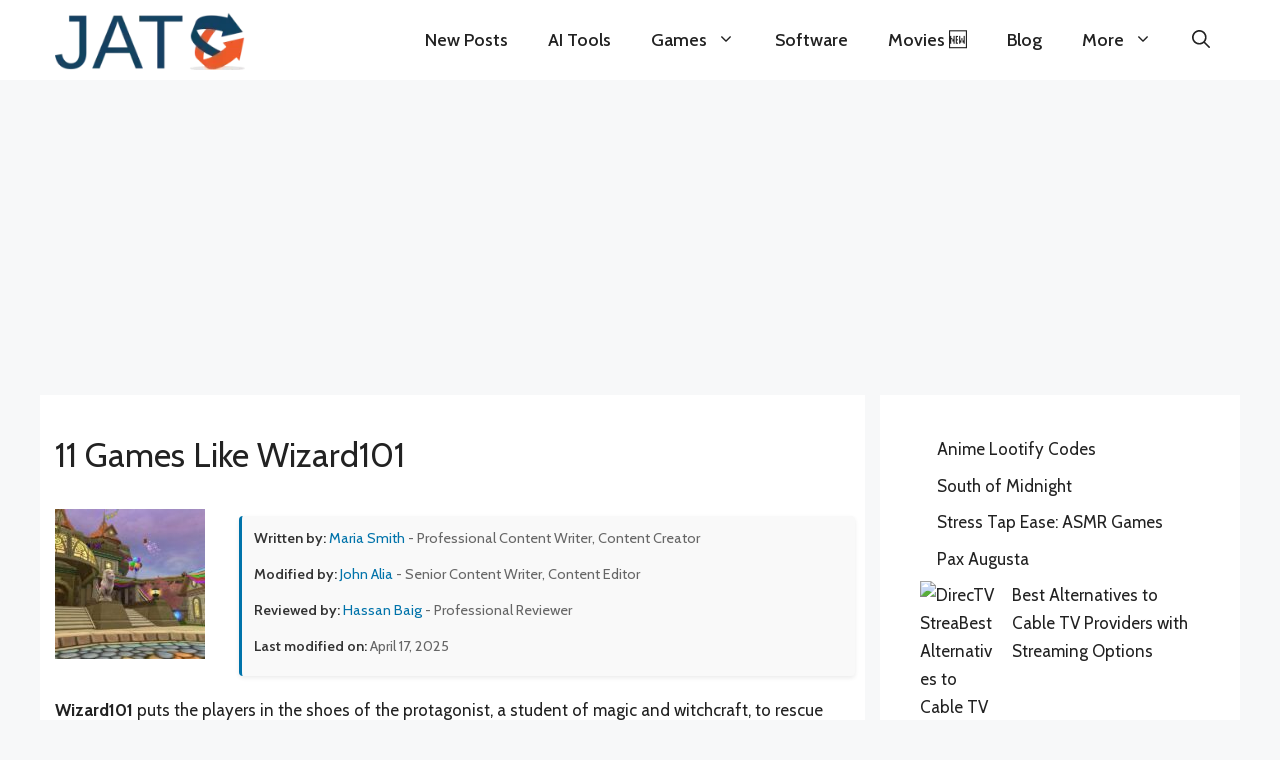

--- FILE ---
content_type: text/html; charset=UTF-8
request_url: https://www.justalternativeto.com/wizard101/
body_size: 29730
content:
<!DOCTYPE html><html lang="en-US"><head><meta charset="UTF-8"><link rel="preconnect" href="https://fonts.gstatic.com/" crossorigin /><title>11 Games Like Wizard101 | Just Alternative To</title><meta name='robots' content='max-image-preview:large' /><meta name="viewport" content="width=device-width, initial-scale=1"><link href='https://fonts.gstatic.com' crossorigin rel='preconnect' /><link href='https://fonts.googleapis.com' crossorigin rel='preconnect' /><link rel="alternate" title="oEmbed (JSON)" type="application/json+oembed" href="https://www.justalternativeto.com/wp-json/oembed/1.0/embed?url=https%3A%2F%2Fwww.justalternativeto.com%2Fwizard101%2F" /><link rel="alternate" title="oEmbed (XML)" type="text/xml+oembed" href="https://www.justalternativeto.com/wp-json/oembed/1.0/embed?url=https%3A%2F%2Fwww.justalternativeto.com%2Fwizard101%2F&#038;format=xml" />
<script id="justa-ready">window.advanced_ads_ready=function(e,a){a=a||"complete";var d=function(e){return"interactive"===a?"loading"!==e:"complete"===e};d(document.readyState)?e():document.addEventListener("readystatechange",(function(a){d(a.target.readyState)&&e()}),{once:"interactive"===a})},window.advanced_ads_ready_queue=window.advanced_ads_ready_queue||[];</script> <script>WebFontConfig={google:{families:["Cabin:regular,500,600,700,italic,500italic,600italic,700italic"]}};if ( typeof WebFont === "object" && typeof WebFont.load === "function" ) { WebFont.load( WebFontConfig ); }</script><script data-optimized="1" src="https://www.justalternativeto.com/wp-content/plugins/litespeed-cache/assets/js/webfontloader.min.js"></script><link data-optimized="2" rel="stylesheet" href="https://www.justalternativeto.com/wp-content/litespeed/css/de00b635eab1642abe433e763647ee22.css?ver=d8ab0" /> <script src="https://www.justalternativeto.com/wp-includes/js/jquery/jquery.min.js?ver=3.7.1" id="jquery-core-js"></script> <script data-optimized="1" src="https://www.justalternativeto.com/wp-content/litespeed/js/65c52b1da200ac1fd9f64515820594c7.js?ver=fbafb" id="jquery-migrate-js"></script> <script id="advanced-ads-advanced-js-js-extra">var advads_options = {"blog_id":"1","privacy":{"enabled":false,"state":"not_needed"}};
//# sourceURL=advanced-ads-advanced-js-js-extra</script> <script data-optimized="1" src="https://www.justalternativeto.com/wp-content/litespeed/js/0f5f3f1dd7a1dfa2e1a62a90772d5b9c.js?ver=4c2c7" id="advanced-ads-advanced-js-js"></script> <link rel="https://api.w.org/" href="https://www.justalternativeto.com/wp-json/" /><link rel="alternate" title="JSON" type="application/json" href="https://www.justalternativeto.com/wp-json/wp/v2/posts/1057" /><link rel="canonical" href="https://www.justalternativeto.com/wizard101/" />
 <script async src='https://www.googletagmanager.com/gtag/js?id=UA-179014197-1'></script> <script>window.dataLayer = window.dataLayer || [];
  function gtag(){dataLayer.push(arguments);}
  gtag('js', new Date());
  gtag('config', 'UA-179014197-1');</script> <meta name="description" content="Wizard101 puts the players in the shoes of the protagonist, a student of magic and witchcraft, to rescue Spiral. A..." /><meta property="og:description" content="Wizard101 puts the players in the shoes of the protagonist, a student of magic and witchcraft, to rescue Spiral. A..." /><meta name="keywords" content="Alternatives To, Games Like, Movies Like, Best Similar, Sites Like, Apps Like, Software alternatives" /><meta name="generator" content="performance-lab 4.0.0; plugins: web-worker-offloading, webp-uploads"><meta name="generator" content="web-worker-offloading 0.2.0"><meta name="generator" content="webp-uploads 2.6.0"> <script type="application/ld+json">{"@context":"https://schema.org","@graph":[{"@type":"BreadcrumbList","@id":"https://www.justalternativeto.com/wizard101/#breadcrumb","itemListElement":[{"@type":"ListItem","position":1,"name":"Home","item":"https://www.justalternativeto.com"},{"@type":"ListItem","position":2,"name":"MMO","item":"https://www.justalternativeto.com/category/games/mmo/"},{"@type":"ListItem","position":3,"name":"Wizard101","item":"https://www.justalternativeto.com/wizard101/"}]},{"@type":"Article","@id":"https://www.justalternativeto.com/wizard101/#article","mainEntityOfPage":{"@type":"WebPage","@id":"https://www.justalternativeto.com/wizard101/"},"headline":"11 Games Like Wizard101","image":["https://www.justalternativeto.com/wp-content/uploads/2017/07/Wizard101.jpg"],"datePublished":"2017-07-21T09:23:14+05:00","dateModified":"2025-04-17T12:06:35+05:00","author":{"@type":"Person","@id":"https://www.justalternativeto.com/author/admin/","name":"Maria Smith","url":"https://www.justalternativeto.com/author/admin/","description":"Maria Smith is a freelance writer specializing in business, finance, technology, and video games. She has studied these subjects and spends a significant amount of time developing content to assist explain complicated topics for the average individual."},"publisher":{"@type":"Organization","name":"Just Alternative To","logo":{"@type":"ImageObject","url":"https://www.justalternativeto.com/wp-content/uploads/2020/10/cropped-icon.png"}},"description":"Written by: Maria Smith - Professional Content Writer, Content CreatorModified by: John Alia - Senior Content Writer, Content EditorReviewed by: Hassan Baig - Professional ReviewerLast modified on: April 17, 2025Wizard101"}]}</script><link rel="icon" href="https://www.justalternativeto.com/wp-content/uploads/2020/10/cropped-icon-32x32.png" sizes="32x32" /><link rel="icon" href="https://www.justalternativeto.com/wp-content/uploads/2020/10/cropped-icon-192x192.png" sizes="192x192" /><link rel="apple-touch-icon" href="https://www.justalternativeto.com/wp-content/uploads/2020/10/cropped-icon-180x180.png" /><meta name="msapplication-TileImage" content="https://www.justalternativeto.com/wp-content/uploads/2020/10/cropped-icon-270x270.png" /></head><body class="wp-singular post-template-default single single-post postid-1057 single-format-standard wp-custom-logo wp-embed-responsive wp-theme-generatepress wp-child-theme-generatepress-child post-image-below-header post-image-aligned-left sticky-menu-fade sticky-enabled desktop-sticky-menu right-sidebar nav-below-header separate-containers header-aligned-center dropdown-hover featured-image-active aa-prefix-justa-" itemtype="https://schema.org/Blog" itemscope>
<a class="screen-reader-text skip-link" href="#content" title="Skip to content">Skip to content</a><nav class="auto-hide-sticky has-branding main-navigation nav-align-right has-menu-bar-items sub-menu-right" id="site-navigation" aria-label="Primary"  itemtype="https://schema.org/SiteNavigationElement" itemscope><div class="inside-navigation grid-container"><div class="navigation-branding"><div class="site-logo">
<a href="https://www.justalternativeto.com/" title="Just Alternative To" rel="home">
<img data-lazyloaded="1" src="[data-uri]" class="header-image is-logo-image" alt="Just Alternative To" data-src="https://www.justalternativeto.com/wp-content/uploads/2023/07/cropped-cropped-cropped-cropped-icon.webp" title="Just Alternative To" width="231" height="73" /><noscript><img  class="header-image is-logo-image" alt="Just Alternative To" src="https://www.justalternativeto.com/wp-content/uploads/2023/07/cropped-cropped-cropped-cropped-icon.webp" title="Just Alternative To" width="231" height="73" /></noscript>
</a></div></div>				<button class="menu-toggle" aria-controls="primary-menu" aria-expanded="false">
<span class="gp-icon icon-menu-bars"><svg viewBox="0 0 512 512" aria-hidden="true" xmlns="http://www.w3.org/2000/svg" width="1em" height="1em"><path d="M0 96c0-13.255 10.745-24 24-24h464c13.255 0 24 10.745 24 24s-10.745 24-24 24H24c-13.255 0-24-10.745-24-24zm0 160c0-13.255 10.745-24 24-24h464c13.255 0 24 10.745 24 24s-10.745 24-24 24H24c-13.255 0-24-10.745-24-24zm0 160c0-13.255 10.745-24 24-24h464c13.255 0 24 10.745 24 24s-10.745 24-24 24H24c-13.255 0-24-10.745-24-24z" /></svg><svg viewBox="0 0 512 512" aria-hidden="true" xmlns="http://www.w3.org/2000/svg" width="1em" height="1em"><path d="M71.029 71.029c9.373-9.372 24.569-9.372 33.942 0L256 222.059l151.029-151.03c9.373-9.372 24.569-9.372 33.942 0 9.372 9.373 9.372 24.569 0 33.942L289.941 256l151.03 151.029c9.372 9.373 9.372 24.569 0 33.942-9.373 9.372-24.569 9.372-33.942 0L256 289.941l-151.029 151.03c-9.373 9.372-24.569 9.372-33.942 0-9.372-9.373-9.372-24.569 0-33.942L222.059 256 71.029 104.971c-9.372-9.373-9.372-24.569 0-33.942z" /></svg></span><span class="mobile-menu">Menu</span>				</button><div id="primary-menu" class="main-nav"><ul id="menu-home" class=" menu sf-menu"><li id="menu-item-132468" class="menu-item menu-item-type-custom menu-item-object-custom menu-item-home menu-item-132468"><a href="https://www.justalternativeto.com/">New Posts</a></li><li id="menu-item-132464" class="menu-item menu-item-type-taxonomy menu-item-object-category menu-item-132464"><a href="https://www.justalternativeto.com/category/ai-tools/">AI Tools</a></li><li id="menu-item-132462" class="menu-item menu-item-type-taxonomy menu-item-object-category current-post-ancestor menu-item-has-children menu-item-132462"><a href="https://www.justalternativeto.com/category/games/">Games<span role="presentation" class="dropdown-menu-toggle"><span class="gp-icon icon-arrow"><svg viewBox="0 0 330 512" aria-hidden="true" xmlns="http://www.w3.org/2000/svg" width="1em" height="1em"><path d="M305.913 197.085c0 2.266-1.133 4.815-2.833 6.514L171.087 335.593c-1.7 1.7-4.249 2.832-6.515 2.832s-4.815-1.133-6.515-2.832L26.064 203.599c-1.7-1.7-2.832-4.248-2.832-6.514s1.132-4.816 2.832-6.515l14.162-14.163c1.7-1.699 3.966-2.832 6.515-2.832 2.266 0 4.815 1.133 6.515 2.832l111.316 111.317 111.316-111.317c1.7-1.699 4.249-2.832 6.515-2.832s4.815 1.133 6.515 2.832l14.162 14.163c1.7 1.7 2.833 4.249 2.833 6.515z" /></svg></span></span></a><ul class="sub-menu"><li id="menu-item-152125" class="menu-item menu-item-type-custom menu-item-object-custom menu-item-152125"><a href="https://www.justalternativeto.com/tag/roblox/">Roblox</a></li><li id="menu-item-152126" class="menu-item menu-item-type-custom menu-item-object-custom menu-item-152126"><a href="https://www.justalternativeto.com/tag/roblox-codes/">Roblox Codes</a></li></ul></li><li id="menu-item-132467" class="menu-item menu-item-type-taxonomy menu-item-object-category menu-item-132467"><a href="https://www.justalternativeto.com/category/software/">Software</a></li><li id="menu-item-155638" class="menu-item menu-item-type-custom menu-item-object-custom menu-item-155638"><a href="https://www.justalternativeto.com/similar-movies/">Movies 🆕</a></li><li id="menu-item-132466" class="menu-item menu-item-type-taxonomy menu-item-object-category menu-item-132466"><a href="https://www.justalternativeto.com/category/blog/">Blog</a></li><li id="menu-item-132463" class="menu-item menu-item-type-custom menu-item-object-custom menu-item-has-children menu-item-132463"><a href="#">More<span role="presentation" class="dropdown-menu-toggle"><span class="gp-icon icon-arrow"><svg viewBox="0 0 330 512" aria-hidden="true" xmlns="http://www.w3.org/2000/svg" width="1em" height="1em"><path d="M305.913 197.085c0 2.266-1.133 4.815-2.833 6.514L171.087 335.593c-1.7 1.7-4.249 2.832-6.515 2.832s-4.815-1.133-6.515-2.832L26.064 203.599c-1.7-1.7-2.832-4.248-2.832-6.514s1.132-4.816 2.832-6.515l14.162-14.163c1.7-1.699 3.966-2.832 6.515-2.832 2.266 0 4.815 1.133 6.515 2.832l111.316 111.317 111.316-111.317c1.7-1.699 4.249-2.832 6.515-2.832s4.815 1.133 6.515 2.832l14.162 14.163c1.7 1.7 2.833 4.249 2.833 6.515z" /></svg></span></span></a><ul class="sub-menu"><li id="menu-item-132470" class="menu-item menu-item-type-post_type menu-item-object-page menu-item-132470"><a href="https://www.justalternativeto.com/report-issue/">Report &#038; Issue</a></li><li id="menu-item-132471" class="menu-item menu-item-type-post_type menu-item-object-page menu-item-privacy-policy menu-item-132471"><a rel="privacy-policy" href="https://www.justalternativeto.com/privacy-policy/">Privacy Policy</a></li><li id="menu-item-126884" class="menu-item menu-item-type-post_type menu-item-object-page menu-item-126884"><a href="https://www.justalternativeto.com/about-us/">About US</a></li><li id="menu-item-126883" class="menu-item menu-item-type-post_type menu-item-object-page menu-item-126883"><a href="https://www.justalternativeto.com/contact/">Contact Us</a></li></ul></li></ul></div><div class="menu-bar-items">	<span class="menu-bar-item">
<a href="#" role="button" aria-label="Open search" aria-haspopup="dialog" aria-controls="gp-search" data-gpmodal-trigger="gp-search"><span class="gp-icon icon-search"><svg viewBox="0 0 512 512" aria-hidden="true" xmlns="http://www.w3.org/2000/svg" width="1em" height="1em"><path fill-rule="evenodd" clip-rule="evenodd" d="M208 48c-88.366 0-160 71.634-160 160s71.634 160 160 160 160-71.634 160-160S296.366 48 208 48zM0 208C0 93.125 93.125 0 208 0s208 93.125 208 208c0 48.741-16.765 93.566-44.843 129.024l133.826 134.018c9.366 9.379 9.355 24.575-.025 33.941-9.379 9.366-24.575 9.355-33.941-.025L337.238 370.987C301.747 399.167 256.839 416 208 416 93.125 416 0 322.875 0 208z" /></svg><svg viewBox="0 0 512 512" aria-hidden="true" xmlns="http://www.w3.org/2000/svg" width="1em" height="1em"><path d="M71.029 71.029c9.373-9.372 24.569-9.372 33.942 0L256 222.059l151.029-151.03c9.373-9.372 24.569-9.372 33.942 0 9.372 9.373 9.372 24.569 0 33.942L289.941 256l151.03 151.029c9.372 9.373 9.372 24.569 0 33.942-9.373 9.372-24.569 9.372-33.942 0L256 289.941l-151.029 151.03c-9.373 9.372-24.569 9.372-33.942 0-9.372-9.373-9.372-24.569 0-33.942L222.059 256 71.029 104.971c-9.372-9.373-9.372-24.569 0-33.942z" /></svg></span></a>
</span></div></div></nav><div class="site grid-container container hfeed" id="page"><div style="margin-top: 10px;margin-bottom: 10px;width: 1200px;height: 280px;" id="justa-213263854"><script async src="//pagead2.googlesyndication.com/pagead/js/adsbygoogle.js?client=ca-pub-1948351304082289" crossorigin="anonymous"></script><ins class="adsbygoogle" style="display:inline-block;width:1200px;height:280px;"
data-ad-client="ca-pub-1948351304082289"
data-ad-slot="2027213060"></ins> <script>(adsbygoogle = window.adsbygoogle || []).push({});</script> </div><div class="site-content" id="content"><div class="content-area" id="primary"><main class="site-main" id="main"><article id="post-1057" class="post-1057 post type-post status-publish format-standard has-post-thumbnail hentry category-mmo tag-magic tag-mmorpg tag-social tag-team-based infinite-scroll-item no-featured-image-padding" itemtype="https://schema.org/CreativeWork" itemscope><div class="inside-article"><header class="entry-header"><h1 class="entry-title" itemprop="headline">11 Games Like Wizard101</h1></header><div class="featured-image  page-header-image-single ">
<img data-lazyloaded="1" src="[data-uri]" width="150" height="150" data-src="https://www.justalternativeto.com/wp-content/uploads/2017/07/Wizard101-150x150.jpg" class="attachment-150x150x1 size-150x150x1" alt="" itemprop="image" decoding="async" data-srcset="https://www.justalternativeto.com/wp-content/uploads/2017/07/Wizard101-150x150.jpg 150w, https://www.justalternativeto.com/wp-content/uploads/2017/07/Wizard101-60x60.jpg 60w" data-sizes="(max-width: 150px) 100vw, 150px" /><noscript><img width="150" height="150" src="https://www.justalternativeto.com/wp-content/uploads/2017/07/Wizard101-150x150.jpg" class="attachment-150x150x1 size-150x150x1" alt="" itemprop="image" decoding="async" srcset="https://www.justalternativeto.com/wp-content/uploads/2017/07/Wizard101-150x150.jpg 150w, https://www.justalternativeto.com/wp-content/uploads/2017/07/Wizard101-60x60.jpg 60w" sizes="(max-width: 150px) 100vw, 150px" /></noscript></div><div class="entry-content" itemprop="text"><div class="meta-wrapper"><div class="post-meta"><ul><li><strong>Written by:</strong>
<a href="https://www.justalternativeto.com/author/admin/" class="author-link">Maria Smith</a> - Professional Content Writer, Content Creator</li><li><strong>Modified by:</strong> <a href="https://www.justalternativeto.com/author/admin1/" class="modifier-link">John Alia</a> - Senior Content Writer, Content Editor</li><li><strong>Reviewed by:</strong> <a href="http://linkedin.com/in/ahmed-hassan-baig" class="author-link">Hassan Baig</a> - Professional Reviewer</li><li><strong>Last modified on:</strong> April 17, 2025</li></ul></div></div><p class="has-text-align-left"><strong>Wizard101 </strong>puts the players in the shoes of the protagonist, a student of magic and witchcraft, to rescue Spiral. A fictional universe in which the player can battle enemies by casting spells and using the turn-based combat system like other Collectible Card games.</p><div class="justa-article-ad" style="margin-top: 10px;margin-bottom: 10px;margin-left: auto;margin-right: auto;text-align: center;" id="justa-1186239348"><div class="justa-adlabel">Content Continues After Ad</div><script async src="//pagead2.googlesyndication.com/pagead/js/adsbygoogle.js?client=ca-pub-1948351304082289" crossorigin="anonymous"></script><ins class="adsbygoogle" style="display:block; text-align:center;" data-ad-client="ca-pub-1948351304082289"
data-ad-slot="5553057358"
data-ad-layout="in-article"
data-ad-format="fluid" data-full-width-responsive="true"></ins> <script>(adsbygoogle = window.adsbygoogle || []).push({});</script> </div><p class="has-text-align-left">The players say that it is the sister game of <strong>Pirate101</strong>. The Universe is split into several worlds; each has multiple sections. Using premium currency “Crowns,” the player unlocks additional content in the game permanently or can open these temporary memberships.</p><div class="justa-third-paragraph" style="margin-left: auto;margin-right: auto;text-align: center;" id="justa-49253054"><div class="justa-adlabel">Content Continues After Ad</div><script async src="//pagead2.googlesyndication.com/pagead/js/adsbygoogle.js?client=ca-pub-1948351304082289" crossorigin="anonymous"></script><ins class="adsbygoogle" style="display:block;" data-ad-client="ca-pub-1948351304082289"
data-ad-slot="3338575860"
data-ad-format="auto" data-full-width-responsive="true"></ins> <script>(adsbygoogle = window.adsbygoogle || []).push({});</script> </div><p class="has-text-align-left">The player must select his or her school from Ice, Fire, Death, Balance, Storm, etc. each accomplishes their unique set of spells. The game is played between two teams of four players who take turns casting spells in an effort to take down each and other.</p><div class="justa-content-placement-after-3rd-paragraph" style="margin-left: auto;margin-right: auto;text-align: center;" id="justa-1799447351"><div class="justa-adlabel">Content Continues After Ad</div><script async src="//pagead2.googlesyndication.com/pagead/js/adsbygoogle.js?client=ca-pub-1948351304082289" crossorigin="anonymous"></script><ins class="adsbygoogle" style="display:block;" data-ad-client="ca-pub-1948351304082289"
data-ad-slot="3338575860"
data-ad-format="auto" data-full-width-responsive="true"></ins> <script>(adsbygoogle = window.adsbygoogle || []).push({});</script> </div><p class="has-text-align-left">More worlds will become available as the player gain enough crowns. Players can interact with each other, team up, and can enjoy the team-based experience.</p><p>There are up to 11 Games Like Wizard101. It has features like Magic, MMORPG, Social and Team-based. The best alternative to 11-games-like-wizard101 is <a href='https://www.justalternativeto.com/marvels-midnight-suns/'>Marvel&#039;s Midnight Suns</a>, which is Paid. The other best apps like 11-games-like-wizard101 are <a href='https://www.justalternativeto.com/world-of-warcraft/'>World of Warcraft</a>, <a href='https://www.justalternativeto.com/perfect-world/'>Perfect World</a> and <a href='https://www.justalternativeto.com/the-aura-kingdom/'>The Aura Kingdom</a>.</p><div class="custom-container column"><div class="custom-item"><h2>Pricing</h2><div class="license-btn license-free"><i class="fas fa-dollar-sign"></i> Free</div></div></div><div class="custom-containers"><div class="custom-items"><h2>Platform</h2><ul><li><a href="https://www.wizard101.com/" target="_blank" rel="nofollow"><button class="btn_official_btn"><i class="fas fa-globe"></i> Website</button></a></li></ul></div></div><div class="leaderboard"><h3>  Wizard Information</h3><div class="leaderboard-row"><div class="leaderboard-item">11 Alternatives Listed</div><div class="leaderboard-item">Likes: 0</div><div class="leaderboard-item">Comments: 0</div><div class="leaderboard-item"><button class="suggest-alternative-btn">Suggest an Alternative</button></div></div></div><div class="suggest-alternative-form" style="display:none;"><h3>Suggest an Alternative</h3><form id="suggest-alternative-form"><label for="parent-title">Parent Post Title:</label><input type="text" id="parent-title" name="parent_title" value="11 Games Like Wizard101" readonly><label for="alternative">Suggest An Alternative:</label><input type="text" id="alternative" name="alternative" required><label for="reason">Why is it the best alternative?</label><input type="text" id="reason" name="reason" required><br><button type="submit">Submit</button></form></div><div class="post-title-section"><h2>11 Best Wizard101 Alternatives</h2></div><div class="alternatives-filter-container"><h3 class="filter-heading">Filter Alternatives</h3><div class="filter-buttons">
<button class="filter-button active" data-filter="all">All</button>
<button class="filter-button free-btn" data-filter="free">Free (1)</button>
<button class="filter-button premium-btn" data-filter="premium">Premium (0)</button>
<button class="filter-button paid-btn" data-filter="paid">Paid (2)</button>
<button class="filter-button discontinued-btn" data-filter="discontinued">Discontinued (0)</button></div></div><div class="child-post-box paid"><div class="post-header"><h3 class="post-title"><a href="https://www.justalternativeto.com/marvels-midnight-suns/"><span class="post-rank">1</span>Marvel's Midnight Suns <svg xmlns="http://www.w3.org/2000/svg" viewBox="0 0 24 24" class="external-link-icon"><path d="M19 19H5V5H12V3H5C3.89 3 3 3.9 3 5V19C3 20.1 3.89 21 5 21H19C20.1 21 21 20.1 21 19V12H19V19ZM14 3V5H17.59L7.76 14.83L9.17 16.24L19 6.41V10H21V3H14Z"></path></svg></a></h3><div class="license-badge license_paid_btn"><i class="fas fa-dollar-sign"></i> Paid</div></div><div class="post-content"><div class="post-image-container"><img data-lazyloaded="1" src="[data-uri]" decoding="async" width="200" height="113" data-src="https://www.justalternativeto.com/wp-content/uploads/2023/01/Marvels-Midnight-Suns.jpg" class="post-thumbnail wp-post-image" alt="Marvel&#039;s Midnight Suns" data-srcset="https://www.justalternativeto.com/wp-content/uploads/2023/01/Marvels-Midnight-Suns.jpg 1920w, https://www.justalternativeto.com/wp-content/uploads/2023/01/Marvels-Midnight-Suns-300x169.jpg 300w, https://www.justalternativeto.com/wp-content/uploads/2023/01/Marvels-Midnight-Suns-533x300.jpg 533w, https://www.justalternativeto.com/wp-content/uploads/2023/01/Marvels-Midnight-Suns-768x432.jpg 768w, https://www.justalternativeto.com/wp-content/uploads/2023/01/Marvels-Midnight-Suns-1536x864.jpg 1536w" data-sizes="(max-width: 200px) 100vw, 200px" /><noscript><img decoding="async" width="200" height="113" src="https://www.justalternativeto.com/wp-content/uploads/2023/01/Marvels-Midnight-Suns.jpg" class="post-thumbnail wp-post-image" alt="Marvel&#039;s Midnight Suns" srcset="https://www.justalternativeto.com/wp-content/uploads/2023/01/Marvels-Midnight-Suns.jpg 1920w, https://www.justalternativeto.com/wp-content/uploads/2023/01/Marvels-Midnight-Suns-300x169.jpg 300w, https://www.justalternativeto.com/wp-content/uploads/2023/01/Marvels-Midnight-Suns-533x300.jpg 533w, https://www.justalternativeto.com/wp-content/uploads/2023/01/Marvels-Midnight-Suns-768x432.jpg 768w, https://www.justalternativeto.com/wp-content/uploads/2023/01/Marvels-Midnight-Suns-1536x864.jpg 1536w" sizes="(max-width: 200px) 100vw, 200px" /></noscript><div class="category-box"><a href="https://www.justalternativeto.com/category/games/adventure/" rel="category tag">Adventure</a>, <a href="https://www.justalternativeto.com/category/games/" rel="category tag">Games</a></div></div><div class="post-description"><p>Marvel's Midnight Suns is a tactical role-playing game developed by Firaxis Games and Marvel Games. The game features a wide range of characters from Marvel Comics, including the Midnight Sons, the Avengers, the X-Men, and the Runaways. Players take on the role of "The Hunter," a customizable superhero who can choose from over 40 unique powers to shape their abilities and playstyle.</p><br><div class="post-tags">
<span class="tags-title"><i class="fas fa-tags"></i> Features:</span><div class="tags-list"><span class="tag-item">RPG</span><span class="tag-item">Tactical</span><span class="tag-item">Turn-based</span></div></div></div></div><div class="post-footer"><div class="post-actions"><div class="social-links"><ul class="s_links"><li class="fa fa-globe fa-lg" target="_blank"></li><li class="fab fa-facebook fa-lg" target="_blank"></li><li class="fab fa-twitter fa-lg" target="_blank"></li><li class="fab fa-instagram fa-lg" target="_blank"></li><li class="fab fa-youtube fa-lg" target="_blank"></li></ul></div><div class="like-button-container">
<button class="like-button" data-post-id="77317" data-parent-id="1057">
<i class="fas fa-heart"></i>
<span class="vote-count">0</span>
</button></div></div></div><div class="read-more-container">
<a href="https://www.justalternativeto.com/marvels-midnight-suns/" class="read-more-button">
See Marvel's Midnight Suns Alternatives
<svg width="16" height="16" viewBox="0 0 16 16" class="read-more-icon">
<path d="M1 11.5a.5.5 0 0 0 .5.5h11.793l-3.147 3.146a.5.5 0 0 0 .708.708l4-4a.5.5 0 0 0 0-.708l-4-4a.5.5 0 0 0-.708.708L13.293 11H1.5a.5.5 0 0 0-.5.5z"/>
</svg>
</a></div></div><div class="child-post-box"><div class="post-header"><h3 class="post-title"><a href="https://www.justalternativeto.com/perfect-world/"><span class="post-rank">2</span>Perfect World <svg xmlns="http://www.w3.org/2000/svg" viewBox="0 0 24 24" class="external-link-icon"><path d="M19 19H5V5H12V3H5C3.89 3 3 3.9 3 5V19C3 20.1 3.89 21 5 21H19C20.1 21 21 20.1 21 19V12H19V19ZM14 3V5H17.59L7.76 14.83L9.17 16.24L19 6.41V10H21V3H14Z"></path></svg></a></h3></div><div class="post-content"><div class="post-image-container"><img data-lazyloaded="1" src="[data-uri]" decoding="async" width="200" height="112" data-src="https://www.justalternativeto.com/wp-content/uploads/2017/07/Perfect-World.png" class="post-thumbnail wp-post-image" alt="Perfect World" data-srcset="https://www.justalternativeto.com/wp-content/uploads/2017/07/Perfect-World.png 550w, https://www.justalternativeto.com/wp-content/uploads/2017/07/Perfect-World-300x168.png 300w, https://www.justalternativeto.com/wp-content/uploads/2017/07/Perfect-World-536x300.png 536w" data-sizes="(max-width: 200px) 100vw, 200px" /><noscript><img decoding="async" width="200" height="112" src="https://www.justalternativeto.com/wp-content/uploads/2017/07/Perfect-World.png" class="post-thumbnail wp-post-image" alt="Perfect World" srcset="https://www.justalternativeto.com/wp-content/uploads/2017/07/Perfect-World.png 550w, https://www.justalternativeto.com/wp-content/uploads/2017/07/Perfect-World-300x168.png 300w, https://www.justalternativeto.com/wp-content/uploads/2017/07/Perfect-World-536x300.png 536w" sizes="(max-width: 200px) 100vw, 200px" /></noscript><div class="category-box"><a href="https://www.justalternativeto.com/category/games/" rel="category tag">Games</a>, <a href="https://www.justalternativeto.com/category/games/mmo/" rel="category tag">MMO</a>, <a href="https://www.justalternativeto.com/category/games/role-playing/" rel="category tag">Role-playing</a></div></div><div class="post-description"><p>Perfect World has 3D World, Massively Multiple Online, Role-playing, and Fantasy-based elements by Beijing Perfect World for Windows. It is an MMORPG with traditional Chinese settings. The player assumes various roles depending on the choice of race and the class within that race. During the game, the player develops his skills over time with level up and experience via completing quests, interacting with non-player characters, and upgrading magical and physical weapons. The player can team up with other players from&hellip;</p><br><div class="post-tags">
<span class="tags-title"><i class="fas fa-tags"></i> Features:</span><div class="tags-list"><span class="tag-item">Magic</span><span class="tag-item">MMORPG</span><span class="tag-item">Social</span><span class="tag-item">Team-based</span><span class="tag-item">Turn-based</span></div></div></div></div><div class="post-footer"><div class="post-actions"><div class="social-links"><ul class="s_links"></ul></div><div class="like-button-container">
<button class="like-button" data-post-id="17769" data-parent-id="1057">
<i class="fas fa-heart"></i>
<span class="vote-count">0</span>
</button></div></div></div><div class="read-more-container">
<a href="https://www.justalternativeto.com/perfect-world/" class="read-more-button">
See Perfect World Alternatives
<svg width="16" height="16" viewBox="0 0 16 16" class="read-more-icon">
<path d="M1 11.5a.5.5 0 0 0 .5.5h11.793l-3.147 3.146a.5.5 0 0 0 .708.708l4-4a.5.5 0 0 0 0-.708l-4-4a.5.5 0 0 0-.708.708L13.293 11H1.5a.5.5 0 0 0-.5.5z"/>
</svg>
</a></div></div><div class="adsense-container"><div class="google-adsense" style="text-align:center; margin: 20px 0;"><p>Advertisement</p> <script async src="https://pagead2.googlesyndication.com/pagead/js/adsbygoogle.js?client=ca-pub-1948351304082289"
     crossorigin="anonymous"></script> 
<ins class="adsbygoogle"
style="display:block"
data-ad-client="ca-pub-1948351304082289"
data-ad-slot="9608470745"
data-ad-format="auto"
data-full-width-responsive="true"></ins> <script>(adsbygoogle = window.adsbygoogle || []).push({});</script> </div></div><div class="child-post-box paid"><div class="post-header"><h3 class="post-title"><a href="https://www.justalternativeto.com/the-aura-kingdom/"><span class="post-rank">3</span>The Aura Kingdom <svg xmlns="http://www.w3.org/2000/svg" viewBox="0 0 24 24" class="external-link-icon"><path d="M19 19H5V5H12V3H5C3.89 3 3 3.9 3 5V19C3 20.1 3.89 21 5 21H19C20.1 21 21 20.1 21 19V12H19V19ZM14 3V5H17.59L7.76 14.83L9.17 16.24L19 6.41V10H21V3H14Z"></path></svg></a></h3><div class="license-badge license_paid_btn"><i class="fas fa-dollar-sign"></i> Paid</div></div><div class="post-content"><div class="post-image-container"><img data-lazyloaded="1" src="[data-uri]" decoding="async" width="200" height="113" data-src="https://www.justalternativeto.com/wp-content/uploads/2017/07/Aura-Kingdom.png" class="post-thumbnail wp-post-image" alt="The Aura Kingdom" data-srcset="https://www.justalternativeto.com/wp-content/uploads/2017/07/Aura-Kingdom.png 640w, https://www.justalternativeto.com/wp-content/uploads/2017/07/Aura-Kingdom-300x169.png 300w, https://www.justalternativeto.com/wp-content/uploads/2017/07/Aura-Kingdom-533x300.png 533w" data-sizes="(max-width: 200px) 100vw, 200px" /><noscript><img decoding="async" width="200" height="113" src="https://www.justalternativeto.com/wp-content/uploads/2017/07/Aura-Kingdom.png" class="post-thumbnail wp-post-image" alt="The Aura Kingdom" srcset="https://www.justalternativeto.com/wp-content/uploads/2017/07/Aura-Kingdom.png 640w, https://www.justalternativeto.com/wp-content/uploads/2017/07/Aura-Kingdom-300x169.png 300w, https://www.justalternativeto.com/wp-content/uploads/2017/07/Aura-Kingdom-533x300.png 533w" sizes="(max-width: 200px) 100vw, 200px" /></noscript><div class="category-box"><a href="https://www.justalternativeto.com/category/games/" rel="category tag">Games</a>, <a href="https://www.justalternativeto.com/category/games/mmo/" rel="category tag">MMO</a>, <a href="https://www.justalternativeto.com/category/games/role-playing/" rel="category tag">Role-playing</a></div></div><div class="post-description"><p>Aura Kingdom is a captivating MMORPG developed by X-Legend and published by Aeria Games, available on Windows. Set in a rich fantasy world, the game offers players an immersive experience with its engaging role-playing elements.</p><br><div class="post-tags">
<span class="tags-title"><i class="fas fa-tags"></i> Features:</span><div class="tags-list"><span class="tag-item">Magic</span><span class="tag-item">MMORPG</span><span class="tag-item">Social</span><span class="tag-item">Team-based</span><span class="tag-item">Turn-based</span></div></div></div></div><div class="post-footer"><div class="post-actions"><div class="social-links"><ul class="s_links"><li class="fab fa-windows fa-lg" target="_blank"></li><li class="fab fa-apple fa-lg" target="_blank"></li><li class="fab fa-linux fa-lg" target="_blank"></li></ul></div><div class="like-button-container">
<button class="like-button" data-post-id="17773" data-parent-id="1057">
<i class="fas fa-heart"></i>
<span class="vote-count">0</span>
</button></div></div></div><div class="read-more-container">
<a href="https://www.justalternativeto.com/the-aura-kingdom/" class="read-more-button">
See The Aura Kingdom Alternatives
<svg width="16" height="16" viewBox="0 0 16 16" class="read-more-icon">
<path d="M1 11.5a.5.5 0 0 0 .5.5h11.793l-3.147 3.146a.5.5 0 0 0 .708.708l4-4a.5.5 0 0 0 0-.708l-4-4a.5.5 0 0 0-.708.708L13.293 11H1.5a.5.5 0 0 0-.5.5z"/>
</svg>
</a></div></div><div class="child-post-box"><div class="post-header"><h3 class="post-title"><a href="https://www.justalternativeto.com/the-lord-of-the-rings-online/"><span class="post-rank">4</span>The Lord of the Rings Online <svg xmlns="http://www.w3.org/2000/svg" viewBox="0 0 24 24" class="external-link-icon"><path d="M19 19H5V5H12V3H5C3.89 3 3 3.9 3 5V19C3 20.1 3.89 21 5 21H19C20.1 21 21 20.1 21 19V12H19V19ZM14 3V5H17.59L7.76 14.83L9.17 16.24L19 6.41V10H21V3H14Z"></path></svg></a></h3></div><div class="post-content"><div class="post-image-container"><img data-lazyloaded="1" src="[data-uri]" decoding="async" width="200" height="125" data-src="https://www.justalternativeto.com/wp-content/uploads/2017/07/The-Lord-of-the-Rings-Online.jpg" class="post-thumbnail wp-post-image" alt="The Lord of the Rings Online" data-srcset="https://www.justalternativeto.com/wp-content/uploads/2017/07/The-Lord-of-the-Rings-Online.jpg 650w, https://www.justalternativeto.com/wp-content/uploads/2017/07/The-Lord-of-the-Rings-Online-300x187.jpg 300w, https://www.justalternativeto.com/wp-content/uploads/2017/07/The-Lord-of-the-Rings-Online-480x300.jpg 480w, https://www.justalternativeto.com/wp-content/uploads/2017/07/The-Lord-of-the-Rings-Online-348x215.jpg 348w" data-sizes="(max-width: 200px) 100vw, 200px" /><noscript><img decoding="async" width="200" height="125" src="https://www.justalternativeto.com/wp-content/uploads/2017/07/The-Lord-of-the-Rings-Online.jpg" class="post-thumbnail wp-post-image" alt="The Lord of the Rings Online" srcset="https://www.justalternativeto.com/wp-content/uploads/2017/07/The-Lord-of-the-Rings-Online.jpg 650w, https://www.justalternativeto.com/wp-content/uploads/2017/07/The-Lord-of-the-Rings-Online-300x187.jpg 300w, https://www.justalternativeto.com/wp-content/uploads/2017/07/The-Lord-of-the-Rings-Online-480x300.jpg 480w, https://www.justalternativeto.com/wp-content/uploads/2017/07/The-Lord-of-the-Rings-Online-348x215.jpg 348w" sizes="(max-width: 200px) 100vw, 200px" /></noscript><div class="category-box"><a href="https://www.justalternativeto.com/category/games/" rel="category tag">Games</a>, <a href="https://www.justalternativeto.com/category/games/mmo/" rel="category tag">MMO</a>, <a href="https://www.justalternativeto.com/category/games/role-playing/" rel="category tag">Role-playing</a></div></div><div class="post-description"><p>The Lord of the Rings Online is an MMORPG and Fantasy-based video game for Windows and Mac OS X. and takes place in the Universe during the period of The Lord of the Rings. Both PvE and PvP combat arenas are featured in the game. The player must choose his race and class to manipulate the World to battle against enemies and earn points by defeating them. The story of the game is presented as a book, which contains a&hellip;</p><br><div class="post-tags">
<span class="tags-title"><i class="fas fa-tags"></i> Features:</span><div class="tags-list"><span class="tag-item">Magic</span><span class="tag-item">MMORPG</span><span class="tag-item">Social</span><span class="tag-item">Team-based</span><span class="tag-item">Turn-based</span></div></div></div></div><div class="post-footer"><div class="post-actions"><div class="social-links"><ul class="s_links"></ul></div><div class="like-button-container">
<button class="like-button" data-post-id="17775" data-parent-id="1057">
<i class="fas fa-heart"></i>
<span class="vote-count">0</span>
</button></div></div></div><div class="read-more-container">
<a href="https://www.justalternativeto.com/the-lord-of-the-rings-online/" class="read-more-button">
See The Lord of the Rings Online Alternatives
<svg width="16" height="16" viewBox="0 0 16 16" class="read-more-icon">
<path d="M1 11.5a.5.5 0 0 0 .5.5h11.793l-3.147 3.146a.5.5 0 0 0 .708.708l4-4a.5.5 0 0 0 0-.708l-4-4a.5.5 0 0 0-.708.708L13.293 11H1.5a.5.5 0 0 0-.5.5z"/>
</svg>
</a></div></div><div class="adsense-container"><div class="google-adsense" style="text-align:center; margin: 20px 0;"><p>Advertisement</p> <script async src="https://pagead2.googlesyndication.com/pagead/js/adsbygoogle.js?client=ca-pub-1948351304082289"
     crossorigin="anonymous"></script> <ins class="adsbygoogle"
style="display:block"
data-ad-format="autorelaxed"
data-ad-client="ca-pub-1948351304082289"
data-ad-slot="3629912416"></ins> <script>(adsbygoogle = window.adsbygoogle || []).push({});</script> </div></div><div class="child-post-box"><div class="post-header"><h3 class="post-title"><a href="https://www.justalternativeto.com/runescape/"><span class="post-rank">5</span>Runescape <svg xmlns="http://www.w3.org/2000/svg" viewBox="0 0 24 24" class="external-link-icon"><path d="M19 19H5V5H12V3H5C3.89 3 3 3.9 3 5V19C3 20.1 3.89 21 5 21H19C20.1 21 21 20.1 21 19V12H19V19ZM14 3V5H17.59L7.76 14.83L9.17 16.24L19 6.41V10H21V3H14Z"></path></svg></a></h3></div><div class="post-content"><div class="post-image-container"><img data-lazyloaded="1" src="[data-uri]" decoding="async" width="200" height="112" data-src="https://www.justalternativeto.com/wp-content/uploads/2017/07/Runescape.jpg" class="post-thumbnail wp-post-image" alt="Runescape" data-srcset="https://www.justalternativeto.com/wp-content/uploads/2017/07/Runescape.jpg 1060w, https://www.justalternativeto.com/wp-content/uploads/2017/07/Runescape-300x168.jpg 300w, https://www.justalternativeto.com/wp-content/uploads/2017/07/Runescape-537x300.jpg 537w, https://www.justalternativeto.com/wp-content/uploads/2017/07/Runescape-768x429.jpg 768w" data-sizes="(max-width: 200px) 100vw, 200px" /><noscript><img decoding="async" width="200" height="112" src="https://www.justalternativeto.com/wp-content/uploads/2017/07/Runescape.jpg" class="post-thumbnail wp-post-image" alt="Runescape" srcset="https://www.justalternativeto.com/wp-content/uploads/2017/07/Runescape.jpg 1060w, https://www.justalternativeto.com/wp-content/uploads/2017/07/Runescape-300x168.jpg 300w, https://www.justalternativeto.com/wp-content/uploads/2017/07/Runescape-537x300.jpg 537w, https://www.justalternativeto.com/wp-content/uploads/2017/07/Runescape-768x429.jpg 768w" sizes="(max-width: 200px) 100vw, 200px" /></noscript><div class="category-box"><a href="https://www.justalternativeto.com/category/games/" rel="category tag">Games</a>, <a href="https://www.justalternativeto.com/category/games/mmo/" rel="category tag">MMO</a>, <a href="https://www.justalternativeto.com/category/games/role-playing/" rel="category tag">Role-playing</a></div></div><div class="post-description"><p>Runescape is a brilliant game that focuses on those players who love playing Massively Multiplayer Online, Role-playing, and Fantasy-based games. The World of Gielinor, a medieval fantasy realm split into different cities, kingdoms, and regions where the game takes place. The player can traverse through the fantasy world in different ways, including magical spells, on foot, or charter ships, etc. Interact with other players, guild up explore the environment, and pit against monsters, slaying them to earn experience points. Lead&hellip;</p><br><div class="post-tags">
<span class="tags-title"><i class="fas fa-tags"></i> Features:</span><div class="tags-list"><span class="tag-item">Magic</span><span class="tag-item">MMORPG</span><span class="tag-item">Social</span><span class="tag-item">Team-based</span><span class="tag-item">Turn-based</span></div></div></div></div><div class="post-footer"><div class="post-actions"><div class="social-links"><ul class="s_links"></ul></div><div class="like-button-container">
<button class="like-button" data-post-id="17771" data-parent-id="1057">
<i class="fas fa-heart"></i>
<span class="vote-count">0</span>
</button></div></div></div><div class="read-more-container">
<a href="https://www.justalternativeto.com/runescape/" class="read-more-button">
See Runescape Alternatives
<svg width="16" height="16" viewBox="0 0 16 16" class="read-more-icon">
<path d="M1 11.5a.5.5 0 0 0 .5.5h11.793l-3.147 3.146a.5.5 0 0 0 .708.708l4-4a.5.5 0 0 0 0-.708l-4-4a.5.5 0 0 0-.708.708L13.293 11H1.5a.5.5 0 0 0-.5.5z"/>
</svg>
</a></div></div><div class="child-post-box"><div class="post-header"><h3 class="post-title"><a href="https://www.justalternativeto.com/drakensang-online/"><span class="post-rank">6</span>Drakensang Online <svg xmlns="http://www.w3.org/2000/svg" viewBox="0 0 24 24" class="external-link-icon"><path d="M19 19H5V5H12V3H5C3.89 3 3 3.9 3 5V19C3 20.1 3.89 21 5 21H19C20.1 21 21 20.1 21 19V12H19V19ZM14 3V5H17.59L7.76 14.83L9.17 16.24L19 6.41V10H21V3H14Z"></path></svg></a></h3></div><div class="post-content"><div class="post-image-container"><img data-lazyloaded="1" src="[data-uri]" decoding="async" width="200" height="112" data-src="https://www.justalternativeto.com/wp-content/uploads/2017/07/Drakensang-Online.jpg" class="post-thumbnail wp-post-image" alt="Drakensang Online" data-srcset="https://www.justalternativeto.com/wp-content/uploads/2017/07/Drakensang-Online.jpg 846w, https://www.justalternativeto.com/wp-content/uploads/2017/07/Drakensang-Online-300x168.jpg 300w, https://www.justalternativeto.com/wp-content/uploads/2017/07/Drakensang-Online-534x300.jpg 534w, https://www.justalternativeto.com/wp-content/uploads/2017/07/Drakensang-Online-768x431.jpg 768w" data-sizes="(max-width: 200px) 100vw, 200px" /><noscript><img decoding="async" width="200" height="112" src="https://www.justalternativeto.com/wp-content/uploads/2017/07/Drakensang-Online.jpg" class="post-thumbnail wp-post-image" alt="Drakensang Online" srcset="https://www.justalternativeto.com/wp-content/uploads/2017/07/Drakensang-Online.jpg 846w, https://www.justalternativeto.com/wp-content/uploads/2017/07/Drakensang-Online-300x168.jpg 300w, https://www.justalternativeto.com/wp-content/uploads/2017/07/Drakensang-Online-534x300.jpg 534w, https://www.justalternativeto.com/wp-content/uploads/2017/07/Drakensang-Online-768x431.jpg 768w" sizes="(max-width: 200px) 100vw, 200px" /></noscript><div class="category-box"><a href="https://www.justalternativeto.com/category/games/" rel="category tag">Games</a>, <a href="https://www.justalternativeto.com/category/games/mmo/" rel="category tag">MMO</a>, <a href="https://www.justalternativeto.com/category/games/role-playing/" rel="category tag">Role-playing</a></div></div><div class="post-description"><p>Drakensang Online is a Massively Multiplayer Online, Role-playing, Fantasy-based, and Freemium video game by Bigpoint Berlin and Bigpoint. The player requires creating the virtual characters by selecting to play as one of our classes, such as Ranger, Steam Mechanicus, Dragonknight, and Spellweaver. Each character has unique skills, abilities, and a set of attributes. It takes place in medieval settings, and the player freely explores the environment from the isometric view. Like other MMORPGs, the player can interact with non-player characters, completing&hellip;</p><br><div class="post-tags">
<span class="tags-title"><i class="fas fa-tags"></i> Features:</span><div class="tags-list"><span class="tag-item">Magic</span><span class="tag-item">MMORPG</span><span class="tag-item">Social</span><span class="tag-item">Team-based</span><span class="tag-item">Turn-based</span></div></div></div></div><div class="post-footer"><div class="post-actions"><div class="social-links"><ul class="s_links"></ul></div><div class="like-button-container">
<button class="like-button" data-post-id="17772" data-parent-id="1057">
<i class="fas fa-heart"></i>
<span class="vote-count">0</span>
</button></div></div></div><div class="read-more-container">
<a href="https://www.justalternativeto.com/drakensang-online/" class="read-more-button">
See Drakensang Online Alternatives
<svg width="16" height="16" viewBox="0 0 16 16" class="read-more-icon">
<path d="M1 11.5a.5.5 0 0 0 .5.5h11.793l-3.147 3.146a.5.5 0 0 0 .708.708l4-4a.5.5 0 0 0 0-.708l-4-4a.5.5 0 0 0-.708.708L13.293 11H1.5a.5.5 0 0 0-.5.5z"/>
</svg>
</a></div></div><div class="adsense-container"><div class="google-adsense" style="text-align:center; margin: 20px 0;"><p>Advertisement</p> <script async src="https://pagead2.googlesyndication.com/pagead/js/adsbygoogle.js?client=ca-pub-1948351304082289"
     crossorigin="anonymous"></script> <ins class="adsbygoogle"
style="display:block"
data-ad-format="autorelaxed"
data-ad-client="ca-pub-1948351304082289"
data-ad-slot="3629912416"></ins> <script>(adsbygoogle = window.adsbygoogle || []).push({});</script> </div></div><div class="child-post-box"><div class="post-header"><h3 class="post-title"><a href="https://www.justalternativeto.com/marvel-super-hero-squad-online/"><span class="post-rank">7</span>Marvel Super Hero Squad Online <svg xmlns="http://www.w3.org/2000/svg" viewBox="0 0 24 24" class="external-link-icon"><path d="M19 19H5V5H12V3H5C3.89 3 3 3.9 3 5V19C3 20.1 3.89 21 5 21H19C20.1 21 21 20.1 21 19V12H19V19ZM14 3V5H17.59L7.76 14.83L9.17 16.24L19 6.41V10H21V3H14Z"></path></svg></a></h3></div><div class="post-content"><div class="post-image-container"><img data-lazyloaded="1" src="[data-uri]" decoding="async" width="200" height="113" data-src="https://www.justalternativeto.com/wp-content/uploads/2017/07/Marvel-Super-Hero-Squad-Online.jpg" class="post-thumbnail wp-post-image" alt="Marvel Super Hero Squad Online" data-srcset="https://www.justalternativeto.com/wp-content/uploads/2017/07/Marvel-Super-Hero-Squad-Online.jpg 768w, https://www.justalternativeto.com/wp-content/uploads/2017/07/Marvel-Super-Hero-Squad-Online-300x169.jpg 300w, https://www.justalternativeto.com/wp-content/uploads/2017/07/Marvel-Super-Hero-Squad-Online-533x300.jpg 533w" data-sizes="(max-width: 200px) 100vw, 200px" /><noscript><img decoding="async" width="200" height="113" src="https://www.justalternativeto.com/wp-content/uploads/2017/07/Marvel-Super-Hero-Squad-Online.jpg" class="post-thumbnail wp-post-image" alt="Marvel Super Hero Squad Online" srcset="https://www.justalternativeto.com/wp-content/uploads/2017/07/Marvel-Super-Hero-Squad-Online.jpg 768w, https://www.justalternativeto.com/wp-content/uploads/2017/07/Marvel-Super-Hero-Squad-Online-300x169.jpg 300w, https://www.justalternativeto.com/wp-content/uploads/2017/07/Marvel-Super-Hero-Squad-Online-533x300.jpg 533w" sizes="(max-width: 200px) 100vw, 200px" /></noscript><div class="category-box"><a href="https://www.justalternativeto.com/category/games/" rel="category tag">Games</a>, <a href="https://www.justalternativeto.com/category/games/mmo/" rel="category tag">MMO</a>, <a href="https://www.justalternativeto.com/category/games/role-playing/" rel="category tag">Role-playing</a></div></div><div class="post-description"><p>Marvel Super Hero Squad Online features up to 196 playable characters, including Deadpool, Daredevil, Captain America, Jean Grey, She-Hulk, etc. The game brings and combines Massively Multiplayer Online, Role-playing, and Beat them up components. The player must gather superheroes to form his team and send them several quests to fight against villains. Explore the World in a third-person view and effort to save your fantasy world by defeating villains and completing quests. Earn points and upgrade the character’s skills, weapons, and&hellip;</p><br><div class="post-tags">
<span class="tags-title"><i class="fas fa-tags"></i> Features:</span><div class="tags-list"><span class="tag-item">Magic</span><span class="tag-item">MMORPG</span><span class="tag-item">Social</span><span class="tag-item">Team-based</span><span class="tag-item">Turn-based</span></div></div></div></div><div class="post-footer"><div class="post-actions"><div class="social-links"><ul class="s_links"></ul></div><div class="like-button-container">
<button class="like-button" data-post-id="17774" data-parent-id="1057">
<i class="fas fa-heart"></i>
<span class="vote-count">0</span>
</button></div></div></div><div class="read-more-container">
<a href="https://www.justalternativeto.com/marvel-super-hero-squad-online/" class="read-more-button">
See Marvel Super Hero Squad Online Alternatives
<svg width="16" height="16" viewBox="0 0 16 16" class="read-more-icon">
<path d="M1 11.5a.5.5 0 0 0 .5.5h11.793l-3.147 3.146a.5.5 0 0 0 .708.708l4-4a.5.5 0 0 0 0-.708l-4-4a.5.5 0 0 0-.708.708L13.293 11H1.5a.5.5 0 0 0-.5.5z"/>
</svg>
</a></div></div><div class="child-post-box"><div class="post-header"><h3 class="post-title"><a href="https://www.justalternativeto.com/world-of-warcraft/"><span class="post-rank">8</span>World of Warcraft <svg xmlns="http://www.w3.org/2000/svg" viewBox="0 0 24 24" class="external-link-icon"><path d="M19 19H5V5H12V3H5C3.89 3 3 3.9 3 5V19C3 20.1 3.89 21 5 21H19C20.1 21 21 20.1 21 19V12H19V19ZM14 3V5H17.59L7.76 14.83L9.17 16.24L19 6.41V10H21V3H14Z"></path></svg></a></h3></div><div class="post-content"><div class="post-image-container"><img data-lazyloaded="1" src="[data-uri]" decoding="async" width="200" height="200" data-src="https://www.justalternativeto.com/wp-content/uploads/2021/07/World-of-Warcraft-1.jpg" class="post-thumbnail wp-post-image" alt="World of Warcraft" data-srcset="https://www.justalternativeto.com/wp-content/uploads/2021/07/World-of-Warcraft-1.jpg 225w, https://www.justalternativeto.com/wp-content/uploads/2021/07/World-of-Warcraft-1-120x120.jpg 120w, https://www.justalternativeto.com/wp-content/uploads/2021/07/World-of-Warcraft-1-60x60.jpg 60w" data-sizes="(max-width: 200px) 100vw, 200px" /><noscript><img decoding="async" width="200" height="200" src="https://www.justalternativeto.com/wp-content/uploads/2021/07/World-of-Warcraft-1.jpg" class="post-thumbnail wp-post-image" alt="World of Warcraft" srcset="https://www.justalternativeto.com/wp-content/uploads/2021/07/World-of-Warcraft-1.jpg 225w, https://www.justalternativeto.com/wp-content/uploads/2021/07/World-of-Warcraft-1-120x120.jpg 120w, https://www.justalternativeto.com/wp-content/uploads/2021/07/World-of-Warcraft-1-60x60.jpg 60w" sizes="(max-width: 200px) 100vw, 200px" /></noscript><div class="category-box"><a href="https://www.justalternativeto.com/category/games/" rel="category tag">Games</a>, <a href="https://www.justalternativeto.com/category/games/mmo/" rel="category tag">MMO</a>, <a href="https://www.justalternativeto.com/category/games/role-playing/" rel="category tag">Role-playing</a></div></div><div class="post-description"><p>World of Warcraft is a popular MMORPG (Massively Multiplayer Online Role-Playing Game) similar to Wizard101. It's set in the fantasy world of Azeroth, where players can choose to play in different game modes: Normal (PvE - Player vs. Environment), PvP (Player vs. Player), RP (Role-Play), and RP-PvP (Role-Play Player vs. Player). Players explore the game in first or third-person view, battling monsters, interacting with other characters, and completing quests to earn rewards.</p><br><div class="post-tags">
<span class="tags-title"><i class="fas fa-tags"></i> Features:</span><div class="tags-list"><span class="tag-item">Magic</span><span class="tag-item">MMORPG</span><span class="tag-item">Social</span><span class="tag-item">Team-based</span><span class="tag-item">Turn-based</span></div></div></div></div><div class="post-footer"><div class="post-actions"><div class="social-links"><ul class="s_links"><li class="fa fa-globe fa-lg" target="_blank"></li><li class="fab fa-twitter fa-lg" target="_blank"></li><li class="fab fa-reddit fa-lg" target="_blank"></li><li class="fab fa-youtube fa-lg" target="_blank"></li><li class="fab fa-windows fa-lg" target="_blank"></li><li class="fab fa-apple fa-lg" target="_blank"></li><li class="fab fa-linux fa-lg" target="_blank"></li></ul></div><div class="like-button-container">
<button class="like-button" data-post-id="17770" data-parent-id="1057">
<i class="fas fa-heart"></i>
<span class="vote-count">0</span>
</button></div></div></div><div class="read-more-container">
<a href="https://www.justalternativeto.com/world-of-warcraft/" class="read-more-button">
See World of Warcraft Alternatives
<svg width="16" height="16" viewBox="0 0 16 16" class="read-more-icon">
<path d="M1 11.5a.5.5 0 0 0 .5.5h11.793l-3.147 3.146a.5.5 0 0 0 .708.708l4-4a.5.5 0 0 0 0-.708l-4-4a.5.5 0 0 0-.708.708L13.293 11H1.5a.5.5 0 0 0-.5.5z"/>
</svg>
</a></div></div><div class="child-post-box"><div class="post-header"><h3 class="post-title"><a href="https://www.justalternativeto.com/guild-wars-2/"><span class="post-rank">9</span>Guild Wars 2 <svg xmlns="http://www.w3.org/2000/svg" viewBox="0 0 24 24" class="external-link-icon"><path d="M19 19H5V5H12V3H5C3.89 3 3 3.9 3 5V19C3 20.1 3.89 21 5 21H19C20.1 21 21 20.1 21 19V12H19V19ZM14 3V5H17.59L7.76 14.83L9.17 16.24L19 6.41V10H21V3H14Z"></path></svg></a></h3></div><div class="post-content"><div class="post-image-container"><img data-lazyloaded="1" src="[data-uri]" decoding="async" width="200" height="100" data-src="https://www.justalternativeto.com/wp-content/uploads/2017/07/Guild-Wars-2.jpg" class="post-thumbnail wp-post-image" alt="Guild Wars 2" data-srcset="https://www.justalternativeto.com/wp-content/uploads/2017/07/Guild-Wars-2.jpg 1000w, https://www.justalternativeto.com/wp-content/uploads/2017/07/Guild-Wars-2-300x150.jpg 300w, https://www.justalternativeto.com/wp-content/uploads/2017/07/Guild-Wars-2-600x300.jpg 600w, https://www.justalternativeto.com/wp-content/uploads/2017/07/Guild-Wars-2-768x384.jpg 768w" data-sizes="(max-width: 200px) 100vw, 200px" /><noscript><img decoding="async" width="200" height="100" src="https://www.justalternativeto.com/wp-content/uploads/2017/07/Guild-Wars-2.jpg" class="post-thumbnail wp-post-image" alt="Guild Wars 2" srcset="https://www.justalternativeto.com/wp-content/uploads/2017/07/Guild-Wars-2.jpg 1000w, https://www.justalternativeto.com/wp-content/uploads/2017/07/Guild-Wars-2-300x150.jpg 300w, https://www.justalternativeto.com/wp-content/uploads/2017/07/Guild-Wars-2-600x300.jpg 600w, https://www.justalternativeto.com/wp-content/uploads/2017/07/Guild-Wars-2-768x384.jpg 768w" sizes="(max-width: 200px) 100vw, 200px" /></noscript><div class="category-box"><a href="https://www.justalternativeto.com/category/games/" rel="category tag">Games</a>, <a href="https://www.justalternativeto.com/category/games/mmo/" rel="category tag">MMO</a>, <a href="https://www.justalternativeto.com/category/games/role-playing/" rel="category tag">Role-playing</a></div></div><div class="post-description"><p>Guild Wars 2 offers a rich character creation process with five races and eight professions, such as humans and charr. Players can enjoy both PvP and PvE arenas, exploring the world, battling enemies, earning experience points, and interacting with other players. Give it a try and have fun!</p><br><div class="post-tags">
<span class="tags-title"><i class="fas fa-tags"></i> Features:</span><div class="tags-list"><span class="tag-item">Magic</span><span class="tag-item">MMORPG</span><span class="tag-item">Social</span><span class="tag-item">Team-based</span><span class="tag-item">Turn-based</span></div></div></div></div><div class="post-footer"><div class="post-actions"><div class="social-links"><ul class="s_links"></ul></div><div class="like-button-container">
<button class="like-button" data-post-id="17768" data-parent-id="1057">
<i class="fas fa-heart"></i>
<span class="vote-count">0</span>
</button></div></div></div><div class="read-more-container">
<a href="https://www.justalternativeto.com/guild-wars-2/" class="read-more-button">
See Guild Wars 2 Alternatives
<svg width="16" height="16" viewBox="0 0 16 16" class="read-more-icon">
<path d="M1 11.5a.5.5 0 0 0 .5.5h11.793l-3.147 3.146a.5.5 0 0 0 .708.708l4-4a.5.5 0 0 0 0-.708l-4-4a.5.5 0 0 0-.708.708L13.293 11H1.5a.5.5 0 0 0-.5.5z"/>
</svg>
</a></div></div><div class="child-post-box"><div class="post-header"><h3 class="post-title"><a href="https://www.justalternativeto.com/dc-universe-online/"><span class="post-rank">10</span>DC Universe Online <svg xmlns="http://www.w3.org/2000/svg" viewBox="0 0 24 24" class="external-link-icon"><path d="M19 19H5V5H12V3H5C3.89 3 3 3.9 3 5V19C3 20.1 3.89 21 5 21H19C20.1 21 21 20.1 21 19V12H19V19ZM14 3V5H17.59L7.76 14.83L9.17 16.24L19 6.41V10H21V3H14Z"></path></svg></a></h3></div><div class="post-content"><div class="post-image-container"><img data-lazyloaded="1" src="[data-uri]" decoding="async" width="200" height="112" data-src="https://www.justalternativeto.com/wp-content/uploads/2017/07/DC-Universe-Online.jpg" class="post-thumbnail wp-post-image" alt="DC Universe Online" data-srcset="https://www.justalternativeto.com/wp-content/uploads/2017/07/DC-Universe-Online.jpg 700w, https://www.justalternativeto.com/wp-content/uploads/2017/07/DC-Universe-Online-300x168.jpg 300w, https://www.justalternativeto.com/wp-content/uploads/2017/07/DC-Universe-Online-534x300.jpg 534w" data-sizes="(max-width: 200px) 100vw, 200px" /><noscript><img decoding="async" width="200" height="112" src="https://www.justalternativeto.com/wp-content/uploads/2017/07/DC-Universe-Online.jpg" class="post-thumbnail wp-post-image" alt="DC Universe Online" srcset="https://www.justalternativeto.com/wp-content/uploads/2017/07/DC-Universe-Online.jpg 700w, https://www.justalternativeto.com/wp-content/uploads/2017/07/DC-Universe-Online-300x168.jpg 300w, https://www.justalternativeto.com/wp-content/uploads/2017/07/DC-Universe-Online-534x300.jpg 534w" sizes="(max-width: 200px) 100vw, 200px" /></noscript><div class="category-box"><a href="https://www.justalternativeto.com/category/games/" rel="category tag">Games</a>, <a href="https://www.justalternativeto.com/category/games/mmo/" rel="category tag">MMO</a>, <a href="https://www.justalternativeto.com/category/games/role-playing/" rel="category tag">Role-playing</a></div></div><div class="post-description"><p>DC Universe Online (known as DCUO) is a F2P and MMO Action game by Daybreak Game Company. The second brilliant entry in the list of “Games like Wizard101” for Kids, Girls, and Adults. You create a new character that interacts with villains and heroes of DC Comics. Choose your character’s faction either as a hero or villain, gender, personality, body type, powers, weapons, gadgets, etc. Superman, Spiderman, Batman, Ironman, etc. are the famous superhero in the game. The game is about&hellip;</p><br><div class="post-tags">
<span class="tags-title"><i class="fas fa-tags"></i> Features:</span><div class="tags-list"><span class="tag-item">Magic</span><span class="tag-item">MMORPG</span><span class="tag-item">Social</span><span class="tag-item">Team-based</span><span class="tag-item">Turn-based</span></div></div></div></div><div class="post-footer"><div class="post-actions"><div class="social-links"><ul class="s_links"></ul></div><div class="like-button-container">
<button class="like-button" data-post-id="17767" data-parent-id="1057">
<i class="fas fa-heart"></i>
<span class="vote-count">0</span>
</button></div></div></div><div class="read-more-container">
<a href="https://www.justalternativeto.com/dc-universe-online/" class="read-more-button">
See DC Universe Online Alternatives
<svg width="16" height="16" viewBox="0 0 16 16" class="read-more-icon">
<path d="M1 11.5a.5.5 0 0 0 .5.5h11.793l-3.147 3.146a.5.5 0 0 0 .708.708l4-4a.5.5 0 0 0 0-.708l-4-4a.5.5 0 0 0-.708.708L13.293 11H1.5a.5.5 0 0 0-.5.5z"/>
</svg>
</a></div></div><div class="child-post-box free"><div class="post-header"><h3 class="post-title"><a href="https://www.justalternativeto.com/pirate101/"><span class="post-rank">11</span>Pirate101 <svg xmlns="http://www.w3.org/2000/svg" viewBox="0 0 24 24" class="external-link-icon"><path d="M19 19H5V5H12V3H5C3.89 3 3 3.9 3 5V19C3 20.1 3.89 21 5 21H19C20.1 21 21 20.1 21 19V12H19V19ZM14 3V5H17.59L7.76 14.83L9.17 16.24L19 6.41V10H21V3H14Z"></path></svg></a></h3><div class="license-badge license_free_btn"><i class="fas fa-bookmark"></i> Free</div></div><div class="post-content"><div class="post-image-container"><img data-lazyloaded="1" src="[data-uri]" decoding="async" width="200" height="113" data-src="https://www.justalternativeto.com/wp-content/uploads/2017/07/Pirate101.png" class="post-thumbnail wp-post-image" alt="Pirate101" data-srcset="https://www.justalternativeto.com/wp-content/uploads/2017/07/Pirate101.png 808w, https://www.justalternativeto.com/wp-content/uploads/2017/07/Pirate101-300x170.png 300w, https://www.justalternativeto.com/wp-content/uploads/2017/07/Pirate101-530x300.png 530w, https://www.justalternativeto.com/wp-content/uploads/2017/07/Pirate101-768x434.png 768w" data-sizes="(max-width: 200px) 100vw, 200px" /><noscript><img decoding="async" width="200" height="113" src="https://www.justalternativeto.com/wp-content/uploads/2017/07/Pirate101.png" class="post-thumbnail wp-post-image" alt="Pirate101" srcset="https://www.justalternativeto.com/wp-content/uploads/2017/07/Pirate101.png 808w, https://www.justalternativeto.com/wp-content/uploads/2017/07/Pirate101-300x170.png 300w, https://www.justalternativeto.com/wp-content/uploads/2017/07/Pirate101-530x300.png 530w, https://www.justalternativeto.com/wp-content/uploads/2017/07/Pirate101-768x434.png 768w" sizes="(max-width: 200px) 100vw, 200px" /></noscript><div class="category-box"><a href="https://www.justalternativeto.com/category/games/" rel="category tag">Games</a>, <a href="https://www.justalternativeto.com/category/games/mmo/" rel="category tag">MMO</a></div></div><div class="post-description"><p>Pirate101 is a free-to-play MMORPG developed by KingsIsle Entertainment, set in a swashbuckling fantasy universe full of sky pirates, magical creatures, and epic adventures. Players create their own pirate, assemble a loyal crew, and explore the Skyways aboard customizable ships. With turn-based combat, rich storytelling, and colorful worlds, Pirate101 offers an exciting blend of strategy and exploration.</p><br><div class="post-tags">
<span class="tags-title"><i class="fas fa-tags"></i> Features:</span><div class="tags-list"><span class="tag-item">Magic</span><span class="tag-item">MMORPG</span><span class="tag-item">Social</span><span class="tag-item">Team-based</span><span class="tag-item">Turn-based</span></div></div></div></div><div class="post-footer"><div class="post-actions"><div class="social-links"><ul class="s_links"><li class="fa fa-globe fa-lg" target="_blank"></li></ul></div><div class="like-button-container">
<button class="like-button" data-post-id="17766" data-parent-id="1057">
<i class="fas fa-heart"></i>
<span class="vote-count">0</span>
</button></div></div></div><div class="read-more-container">
<a href="https://www.justalternativeto.com/pirate101/" class="read-more-button">
See Pirate101 Alternatives
<svg width="16" height="16" viewBox="0 0 16 16" class="read-more-icon">
<path d="M1 11.5a.5.5 0 0 0 .5.5h11.793l-3.147 3.146a.5.5 0 0 0 .708.708l4-4a.5.5 0 0 0 0-.708l-4-4a.5.5 0 0 0-.708.708L13.293 11H1.5a.5.5 0 0 0-.5.5z"/>
</svg>
</a></div></div> <script>document.addEventListener("DOMContentLoaded", function() {
    // Filter functionality
    const filterButtons = document.querySelectorAll(".filter-button");
    const childPostBoxes = document.querySelectorAll(".child-post-box");

    filterButtons.forEach(button => {
        button.addEventListener("click", function() {
            const filter = this.getAttribute("data-filter");
            
            // Update active state
            filterButtons.forEach(btn => btn.classList.remove("active"));
            this.classList.add("active");

            // Apply filter
            childPostBoxes.forEach(box => {
                if (filter === "all") {
                    box.style.display = "block";
                } else if (box.classList.contains(filter)) {
                    box.style.display = "block";
                } else {
                    box.style.display = "none";
                }
            });
            
            // Animate filtered items
            setTimeout(() => {
                document.querySelectorAll(".child-post-box[style='display: block;']").forEach((box, index) => {
                    box.style.animation = `fadeInUp 0.3s ease forwards ${index * 0.1}s`;
                });
            }, 50);
        });
    });

    // Voting functionality with enhanced UX
    const likeButtons = document.querySelectorAll(".like-button");

    likeButtons.forEach(button => {
        button.addEventListener("click", function() {
            const postId = this.getAttribute("data-post-id");
            const parentId = this.getAttribute("data-parent-id");
            const voteCountElement = this.querySelector(".vote-count");
            const heartIcon = this.querySelector("i.fa-heart");
            
            // Add visual feedback immediately
            this.classList.add("voting");
            heartIcon.classList.add("pulse");

            fetch("/wp-admin/admin-ajax.php?action=vote_post&post_id=" + postId + "&parent_id=" + parentId, {
                method: "POST",
                credentials: "same-origin",
                headers: {
                    "Content-Type": "application/x-www-form-urlencoded",
                }
            })
            .then(response => response.json())
            .then(data => {
                if (data.success) {
                    // Update vote count with animation
                    let oldCount = parseInt(voteCountElement.textContent);
                    let newCount = parseInt(data.vote_count);
                    
                    if (newCount > oldCount) {
                        this.style.backgroundColor = "#e74c3c";
                        this.style.color = "white";
                        voteCountElement.textContent = data.vote_count;
                    }
                }
                
                // Remove animation classes
                setTimeout(() => {
                    this.classList.remove("voting");
                    heartIcon.classList.remove("pulse");
                }, 1000);
            });
        });
    });
    
    // Add animation styles
    const style = document.createElement("style");
    style.textContent = `
        @keyframes fadeInUp {
            from {
                opacity: 0;
                transform: translateY(20px);
            }
            to {
                opacity: 1;
                transform: translateY(0);
            }
        }
        
        @keyframes pulse {
            0% { transform: scale(1); }
            50% { transform: scale(1.3); }
            100% { transform: scale(1); }
        }
        
        .pulse {
            animation: pulse 0.5s ease infinite;
        }
        
        .voting {
            pointer-events: none;
        }
    `;
    document.head.appendChild(style);
});</script> <div class="custom-social-share"><p class="share-title">Share on:</p><a href="https://www.facebook.com/sharer/sharer.php?u=https%3A%2F%2Fwww.justalternativeto.com%2Fwizard101%2F" target="_blank" class="share-button facebook"><svg xmlns="http://www.w3.org/2000/svg" width="24" height="24" viewBox="0 0 24 24"><path d="M22.675 0h-21.35c-.732 0-1.325.593-1.325 1.325v21.351c0 .731.593 1.324 1.325 1.324h11.495v-9.294h-3.128v-3.622h3.128v-2.671c0-3.1 1.893-4.788 4.659-4.788 1.325 0 2.463.099 2.795.143v3.24l-1.918.001c-1.504 0-1.795.715-1.795 1.763v2.313h3.587l-.467 3.622h-3.12v9.293h6.116c.73 0 1.323-.593 1.323-1.325v-21.35c0-.732-.593-1.325-1.325-1.325z"/></svg> Facebook</a><a href="https://twitter.com/intent/tweet?url=https%3A%2F%2Fwww.justalternativeto.com%2Fwizard101%2F&text=11+Games+Like+Wizard101" target="_blank" class="share-button twitter"><svg xmlns="http://www.w3.org/2000/svg" viewBox="0 0 24 24"><path fill="#FFF" d="M23.954 4.568c-.885.389-1.835.65-2.834.773 1.016-.611 1.798-1.577 2.165-2.734-.952.562-2.008.973-3.134 1.195-.899-.961-2.182-1.564-3.596-1.564-2.724 0-4.934 2.21-4.934 4.934 0 .388.045.765.127 1.128C7.276 8.394 4.04 6.31 1.632 3.223c-.427.73-.668 1.577-.668 2.485 0 1.712.872 3.222 2.198 4.105-.811-.027-1.574-.248-2.235-.616v.061c0 2.395 1.701 4.389 3.962 4.837-.415.115-.853.175-1.301.175-.319 0-.628-.031-.931-.089.628 1.986 2.45 3.426 4.612 3.464-1.688 1.326-3.807 2.115-6.104 2.115-.397 0-.79-.023-1.18-.068 2.18 1.396 4.768 2.215 7.558 2.215 9.054 0 14.005-7.496 14.005-13.986 0-.211 0-.422-.015-.631.961-.689 1.798-1.555 2.458-2.54z"/></svg> X</a><a href="whatsapp://send?text=11+Games+Like+Wizard101%3A+https%3A%2F%2Fwww.justalternativeto.com%2Fwizard101%2F" class="share-button whatsapp"><svg xmlns="http://www.w3.org/2000/svg" width="24" height="24" viewBox="0 0 24 24"><path d="M.057 24l1.687-6.163c-1.041-1.804-1.588-3.849-1.587-5.946.003-6.556 5.338-11.891 11.893-11.891 3.181.001 6.167 1.24 8.413 3.488 2.245 2.248 3.481 5.236 3.48 8.414-.003 6.557-5.338 11.892-11.893 11.892-1.99-.001-3.951-.5-5.688-1.448l-6.305 1.654zm6.597-3.807c1.676.995 3.276 1.591 5.392 1.592 5.448 0 9.886-4.434 9.889-9.885.002-5.462-4.415-9.89-9.881-9.892-5.452 0-9.887 4.434-9.889 9.884-.001 2.225.651 3.891 1.746 5.634l-.999 3.648 3.742-.981zm11.387-5.464c-.074-.124-.272-.198-.57-.347-.297-.149-1.758-.868-2.031-.967-.272-.099-.47-.149-.669.149-.198.297-.768.967-.941 1.165-.173.198-.347.223-.644.074-.297-.149-1.255-.462-2.39-1.475-.883-.788-1.48-1.761-1.653-2.059-.173-.297-.018-.458.13-.606.134-.133.297-.347.446-.521.151-.172.2-.296.3-.495.099-.198.05-.372-.025-.521-.075-.148-.669-1.611-.916-2.206-.242-.579-.487-.501-.669-.51l-.57-.01c-.198 0-.52.074-.792.372s-1.04 1.016-1.04 2.479 1.065 2.876 1.213 3.074c.149.198 2.095 3.2 5.076 4.487.709.306 1.263.489 1.694.626.712.226 1.36.194 1.872.118.571-.085 1.758-.719 2.006-1.413.248-.695.248-1.29.173-1.414z"/></svg> WhatsApp</a><a href="https://pinterest.com/pin/create/button/?url=https%3A%2F%2Fwww.justalternativeto.com%2Fwizard101%2F&media=https%3A%2F%2Fwww.justalternativeto.com%2Fwp-content%2Fuploads%2F2017%2F07%2FWizard101.jpg&description=11+Games+Like+Wizard101" target="_blank" class="share-button pinterest"><svg xmlns="http://www.w3.org/2000/svg" width="24" height="24" viewBox="0 0 24 24"><path d="M12 0c-6.627 0-12 5.373-12 12s5.373 12 12 12 12-5.373 12-12-5.373-12-12-12zm0 19c-.721 0-1.418-.109-2.073-.312.286-.465.713-1.227.87-1.835l.437-1.664c.229.436.895.804 1.604.804 2.111 0 3.633-1.941 3.633-4.354 0-2.312-1.888-4.042-4.316-4.042-3.021 0-4.625 2.027-4.625 4.235 0 1.027.547 2.305 1.422 2.712.132.062.203.034.234-.094l.193-.793c.017-.071.009-.132-.049-.202-.288-.35-.521-.995-.521-1.597 0-1.544 1.169-3.038 3.161-3.038 1.72 0 2.924 1.172 2.924 2.848 0 1.894-.957 3.205-2.201 3.205-.687 0-1.201-.568-1.036-1.265.197-.833.58-1.73.58-2.331 0-.537-.288-.986-.886-.986-.702 0-1.268.727-1.268 1.7 0 .621.211 1.04.211 1.04s-.694 2.934-.821 3.479c-.142.605-.086 1.454-.025 2.008-2.603-1.02-4.448-3.553-4.448-6.518 0-3.866 3.135-7 7-7s7 3.134 7 7-3.135 7-7 7z"/></svg> Pinterest</a></div><div class="justa-after-content" style="margin-top: 10px;margin-bottom: 10px;" id="justa-375585372"><script async src="//pagead2.googlesyndication.com/pagead/js/adsbygoogle.js?client=ca-pub-1948351304082289" crossorigin="anonymous"></script><ins class="adsbygoogle" style="display:block;" data-ad-client="ca-pub-1948351304082289"
data-ad-slot="3629912416"
data-ad-format="autorelaxed" data-full-width-responsive="true"></ins> <script>(adsbygoogle = window.adsbygoogle || []).push({});</script> </div></div><div class="gp-related-posts-box"><h3 class="related-title">You May Also Like</h3><div class="related-posts-grid"><div class="related-post-card"><a href="https://www.justalternativeto.com/sky-children-of-the-light-2/" class="related-post-thumb"><img data-lazyloaded="1" src="[data-uri]" width="225" height="225" data-src="https://www.justalternativeto.com/wp-content/uploads/2024/11/Sky-Children-of-the-Light.jpeg" class="attachment-medium size-medium wp-post-image" alt="" decoding="async" data-srcset="https://www.justalternativeto.com/wp-content/uploads/2024/11/Sky-Children-of-the-Light.jpeg 225w, https://www.justalternativeto.com/wp-content/uploads/2024/11/Sky-Children-of-the-Light-120x120.jpeg 120w, https://www.justalternativeto.com/wp-content/uploads/2024/11/Sky-Children-of-the-Light-60x60.jpeg 60w" data-sizes="(max-width: 225px) 100vw, 225px" /><noscript><img width="225" height="225" src="https://www.justalternativeto.com/wp-content/uploads/2024/11/Sky-Children-of-the-Light.jpeg" class="attachment-medium size-medium wp-post-image" alt="" decoding="async" srcset="https://www.justalternativeto.com/wp-content/uploads/2024/11/Sky-Children-of-the-Light.jpeg 225w, https://www.justalternativeto.com/wp-content/uploads/2024/11/Sky-Children-of-the-Light-120x120.jpeg 120w, https://www.justalternativeto.com/wp-content/uploads/2024/11/Sky-Children-of-the-Light-60x60.jpeg 60w" sizes="(max-width: 225px) 100vw, 225px" /></noscript></a><div class="related-post-content"><h4><a href="https://www.justalternativeto.com/sky-children-of-the-light-2/">12 Games Like Sky: Children of the Light</a></h4></div></div><div class="related-post-card"><a href="https://www.justalternativeto.com/erome/" class="related-post-thumb"><img data-lazyloaded="1" src="[data-uri]" width="300" height="300" data-src="https://www.justalternativeto.com/wp-content/uploads/2025/07/EroMe-300x300.avif" class="attachment-medium size-medium wp-post-image" alt="Sites like EroMe" decoding="async" data-srcset="https://www.justalternativeto.com/wp-content/uploads/2025/07/EroMe-300x300.avif 300w, https://www.justalternativeto.com/wp-content/uploads/2025/07/EroMe-420x420.avif 420w, https://www.justalternativeto.com/wp-content/uploads/2025/07/EroMe-120x120.avif 120w, https://www.justalternativeto.com/wp-content/uploads/2025/07/EroMe-768x768.avif 768w, https://www.justalternativeto.com/wp-content/uploads/2025/07/EroMe-60x60.avif 60w, https://www.justalternativeto.com/wp-content/uploads/2025/07/EroMe.avif 900w" data-sizes="(max-width: 300px) 100vw, 300px" /><noscript><img width="300" height="300" src="https://www.justalternativeto.com/wp-content/uploads/2025/07/EroMe-300x300.avif" class="attachment-medium size-medium wp-post-image" alt="Sites like EroMe" decoding="async" srcset="https://www.justalternativeto.com/wp-content/uploads/2025/07/EroMe-300x300.avif 300w, https://www.justalternativeto.com/wp-content/uploads/2025/07/EroMe-420x420.avif 420w, https://www.justalternativeto.com/wp-content/uploads/2025/07/EroMe-120x120.avif 120w, https://www.justalternativeto.com/wp-content/uploads/2025/07/EroMe-768x768.avif 768w, https://www.justalternativeto.com/wp-content/uploads/2025/07/EroMe-60x60.avif 60w, https://www.justalternativeto.com/wp-content/uploads/2025/07/EroMe.avif 900w" sizes="(max-width: 300px) 100vw, 300px" /></noscript></a><div class="related-post-content"><h4><a href="https://www.justalternativeto.com/erome/">13 Sites Like EroMe</a></h4></div></div><div class="related-post-card"><a href="https://www.justalternativeto.com/firsto/" class="related-post-thumb"><img data-lazyloaded="1" src="[data-uri]" width="200" height="200" data-src="https://www.justalternativeto.com/wp-content/uploads/2025/07/Firsto.avif" class="attachment-medium size-medium wp-post-image" alt="" decoding="async" data-srcset="https://www.justalternativeto.com/wp-content/uploads/2025/07/Firsto.avif 200w, https://www.justalternativeto.com/wp-content/uploads/2025/07/Firsto-120x120.avif 120w, https://www.justalternativeto.com/wp-content/uploads/2025/07/Firsto-60x60.avif 60w" data-sizes="(max-width: 200px) 100vw, 200px" /><noscript><img width="200" height="200" src="https://www.justalternativeto.com/wp-content/uploads/2025/07/Firsto.avif" class="attachment-medium size-medium wp-post-image" alt="" decoding="async" srcset="https://www.justalternativeto.com/wp-content/uploads/2025/07/Firsto.avif 200w, https://www.justalternativeto.com/wp-content/uploads/2025/07/Firsto-120x120.avif 120w, https://www.justalternativeto.com/wp-content/uploads/2025/07/Firsto-60x60.avif 60w" sizes="(max-width: 200px) 100vw, 200px" /></noscript></a><div class="related-post-content"><h4><a href="https://www.justalternativeto.com/firsto/">11 Sites Like Firsto</a></h4></div></div><div class="related-post-card"><a href="https://www.justalternativeto.com/hive-habits/" class="related-post-thumb"><img data-lazyloaded="1" src="[data-uri]" width="200" height="200" data-src="https://www.justalternativeto.com/wp-content/uploads/2025/07/Hive-Habits.avif" class="attachment-medium size-medium wp-post-image" alt="" decoding="async" data-srcset="https://www.justalternativeto.com/wp-content/uploads/2025/07/Hive-Habits.avif 200w, https://www.justalternativeto.com/wp-content/uploads/2025/07/Hive-Habits-120x120.avif 120w, https://www.justalternativeto.com/wp-content/uploads/2025/07/Hive-Habits-60x60.avif 60w" data-sizes="(max-width: 200px) 100vw, 200px" /><noscript><img width="200" height="200" src="https://www.justalternativeto.com/wp-content/uploads/2025/07/Hive-Habits.avif" class="attachment-medium size-medium wp-post-image" alt="" decoding="async" srcset="https://www.justalternativeto.com/wp-content/uploads/2025/07/Hive-Habits.avif 200w, https://www.justalternativeto.com/wp-content/uploads/2025/07/Hive-Habits-120x120.avif 120w, https://www.justalternativeto.com/wp-content/uploads/2025/07/Hive-Habits-60x60.avif 60w" sizes="(max-width: 200px) 100vw, 200px" /></noscript></a><div class="related-post-content"><h4><a href="https://www.justalternativeto.com/hive-habits/">12 Hive Habits Alternatives</a></h4></div></div><div class="related-post-card"><a href="https://www.justalternativeto.com/pi-network/" class="related-post-thumb"><img data-lazyloaded="1" src="[data-uri]" width="200" height="200" data-src="https://www.justalternativeto.com/wp-content/uploads/2025/06/Pi-Network.avif" class="attachment-medium size-medium wp-post-image" alt="" decoding="async" data-srcset="https://www.justalternativeto.com/wp-content/uploads/2025/06/Pi-Network.avif 200w, https://www.justalternativeto.com/wp-content/uploads/2025/06/Pi-Network-120x120.avif 120w, https://www.justalternativeto.com/wp-content/uploads/2025/06/Pi-Network-60x60.avif 60w" data-sizes="(max-width: 200px) 100vw, 200px" /><noscript><img width="200" height="200" src="https://www.justalternativeto.com/wp-content/uploads/2025/06/Pi-Network.avif" class="attachment-medium size-medium wp-post-image" alt="" decoding="async" srcset="https://www.justalternativeto.com/wp-content/uploads/2025/06/Pi-Network.avif 200w, https://www.justalternativeto.com/wp-content/uploads/2025/06/Pi-Network-120x120.avif 120w, https://www.justalternativeto.com/wp-content/uploads/2025/06/Pi-Network-60x60.avif 60w" sizes="(max-width: 200px) 100vw, 200px" /></noscript></a><div class="related-post-content"><h4><a href="https://www.justalternativeto.com/pi-network/">10 Pi Network Alternatives</a></h4></div></div><div class="related-post-card"><a href="https://www.justalternativeto.com/welive-video-chat-and-meet/" class="related-post-thumb"><img data-lazyloaded="1" src="[data-uri]" width="200" height="200" data-src="https://www.justalternativeto.com/wp-content/uploads/2025/06/WeLive-Video-Chat-and-Meet.avif" class="attachment-medium size-medium wp-post-image" alt="" decoding="async" data-srcset="https://www.justalternativeto.com/wp-content/uploads/2025/06/WeLive-Video-Chat-and-Meet.avif 200w, https://www.justalternativeto.com/wp-content/uploads/2025/06/WeLive-Video-Chat-and-Meet-120x120.avif 120w, https://www.justalternativeto.com/wp-content/uploads/2025/06/WeLive-Video-Chat-and-Meet-60x60.avif 60w" data-sizes="(max-width: 200px) 100vw, 200px" /><noscript><img width="200" height="200" src="https://www.justalternativeto.com/wp-content/uploads/2025/06/WeLive-Video-Chat-and-Meet.avif" class="attachment-medium size-medium wp-post-image" alt="" decoding="async" srcset="https://www.justalternativeto.com/wp-content/uploads/2025/06/WeLive-Video-Chat-and-Meet.avif 200w, https://www.justalternativeto.com/wp-content/uploads/2025/06/WeLive-Video-Chat-and-Meet-120x120.avif 120w, https://www.justalternativeto.com/wp-content/uploads/2025/06/WeLive-Video-Chat-and-Meet-60x60.avif 60w" sizes="(max-width: 200px) 100vw, 200px" /></noscript></a><div class="related-post-content"><h4><a href="https://www.justalternativeto.com/welive-video-chat-and-meet/">14 WeLive: Video Chat and Meet Alternatives</a></h4></div></div><div class="related-post-card"><a href="https://www.justalternativeto.com/all-out-multiplayer-fun/" class="related-post-thumb"><img data-lazyloaded="1" src="[data-uri]" width="200" height="200" data-src="https://www.justalternativeto.com/wp-content/uploads/2025/05/All-Out-Multiplayer-Fun.avif" class="attachment-medium size-medium wp-post-image" alt="" decoding="async" data-srcset="https://www.justalternativeto.com/wp-content/uploads/2025/05/All-Out-Multiplayer-Fun.avif 200w, https://www.justalternativeto.com/wp-content/uploads/2025/05/All-Out-Multiplayer-Fun-120x120.avif 120w, https://www.justalternativeto.com/wp-content/uploads/2025/05/All-Out-Multiplayer-Fun-60x60.avif 60w" data-sizes="(max-width: 200px) 100vw, 200px" /><noscript><img width="200" height="200" src="https://www.justalternativeto.com/wp-content/uploads/2025/05/All-Out-Multiplayer-Fun.avif" class="attachment-medium size-medium wp-post-image" alt="" decoding="async" srcset="https://www.justalternativeto.com/wp-content/uploads/2025/05/All-Out-Multiplayer-Fun.avif 200w, https://www.justalternativeto.com/wp-content/uploads/2025/05/All-Out-Multiplayer-Fun-120x120.avif 120w, https://www.justalternativeto.com/wp-content/uploads/2025/05/All-Out-Multiplayer-Fun-60x60.avif 60w" sizes="(max-width: 200px) 100vw, 200px" /></noscript></a><div class="related-post-content"><h4><a href="https://www.justalternativeto.com/all-out-multiplayer-fun/">11 Games Like All Out: Multiplayer Fun!</a></h4></div></div><div class="related-post-card"><a href="https://www.justalternativeto.com/freezecrowd/" class="related-post-thumb"><img data-lazyloaded="1" src="[data-uri]" width="180" height="180" data-src="https://www.justalternativeto.com/wp-content/uploads/2025/04/FreezeCrowd.avif" class="attachment-medium size-medium wp-post-image" alt="" decoding="async" data-srcset="https://www.justalternativeto.com/wp-content/uploads/2025/04/FreezeCrowd.avif 180w, https://www.justalternativeto.com/wp-content/uploads/2025/04/FreezeCrowd-120x120.avif 120w, https://www.justalternativeto.com/wp-content/uploads/2025/04/FreezeCrowd-60x60.avif 60w" data-sizes="(max-width: 180px) 100vw, 180px" /><noscript><img width="180" height="180" src="https://www.justalternativeto.com/wp-content/uploads/2025/04/FreezeCrowd.avif" class="attachment-medium size-medium wp-post-image" alt="" decoding="async" srcset="https://www.justalternativeto.com/wp-content/uploads/2025/04/FreezeCrowd.avif 180w, https://www.justalternativeto.com/wp-content/uploads/2025/04/FreezeCrowd-120x120.avif 120w, https://www.justalternativeto.com/wp-content/uploads/2025/04/FreezeCrowd-60x60.avif 60w" sizes="(max-width: 180px) 100vw, 180px" /></noscript></a><div class="related-post-content"><h4><a href="https://www.justalternativeto.com/freezecrowd/">10 FreezeCrowd Alternatives</a></h4></div></div></div></div></div></article></main></div><div class="widget-area sidebar is-right-sidebar" id="right-sidebar"><div class="inside-right-sidebar"><aside id="block-3" class="widget inner-padding widget_block widget_recent_entries"><ul class="wp-block-latest-posts__list wp-block-latest-posts"><li><div class="wp-block-latest-posts__featured-image alignleft"><a href="https://www.justalternativeto.com/anime-lootify-codes/" aria-label="Anime Lootify Codes"><img data-lazyloaded="1" src="[data-uri]" decoding="async" width="200" height="200" data-src="https://www.justalternativeto.com/wp-content/uploads/2026/01/Anime-Lootify-Codes.avif" class="attachment-medium size-medium wp-post-image" alt="" style="max-width:75px;max-height:75px;" data-srcset="https://www.justalternativeto.com/wp-content/uploads/2026/01/Anime-Lootify-Codes.avif 200w, https://www.justalternativeto.com/wp-content/uploads/2026/01/Anime-Lootify-Codes-120x120.avif 120w, https://www.justalternativeto.com/wp-content/uploads/2026/01/Anime-Lootify-Codes-60x60.avif 60w" data-sizes="(max-width: 200px) 100vw, 200px" /><noscript><img decoding="async" width="200" height="200" src="https://www.justalternativeto.com/wp-content/uploads/2026/01/Anime-Lootify-Codes.avif" class="attachment-medium size-medium wp-post-image" alt="" style="max-width:75px;max-height:75px;" srcset="https://www.justalternativeto.com/wp-content/uploads/2026/01/Anime-Lootify-Codes.avif 200w, https://www.justalternativeto.com/wp-content/uploads/2026/01/Anime-Lootify-Codes-120x120.avif 120w, https://www.justalternativeto.com/wp-content/uploads/2026/01/Anime-Lootify-Codes-60x60.avif 60w" sizes="(max-width: 200px) 100vw, 200px" /></noscript></a></div><a class="wp-block-latest-posts__post-title" href="https://www.justalternativeto.com/anime-lootify-codes/">Anime Lootify Codes</a></li><li><div class="wp-block-latest-posts__featured-image alignleft"><a href="https://www.justalternativeto.com/south-of-midnight/" aria-label="South of Midnight"><img data-lazyloaded="1" src="[data-uri]" decoding="async" width="200" height="200" data-src="https://www.justalternativeto.com/wp-content/uploads/2025/04/South-of-Midnight.avif" class="attachment-medium size-medium wp-post-image" alt="" style="max-width:75px;max-height:75px;" data-srcset="https://www.justalternativeto.com/wp-content/uploads/2025/04/South-of-Midnight.avif 200w, https://www.justalternativeto.com/wp-content/uploads/2025/04/South-of-Midnight-120x120.avif 120w, https://www.justalternativeto.com/wp-content/uploads/2025/04/South-of-Midnight-60x60.avif 60w" data-sizes="(max-width: 200px) 100vw, 200px" /><noscript><img decoding="async" width="200" height="200" src="https://www.justalternativeto.com/wp-content/uploads/2025/04/South-of-Midnight.avif" class="attachment-medium size-medium wp-post-image" alt="" style="max-width:75px;max-height:75px;" srcset="https://www.justalternativeto.com/wp-content/uploads/2025/04/South-of-Midnight.avif 200w, https://www.justalternativeto.com/wp-content/uploads/2025/04/South-of-Midnight-120x120.avif 120w, https://www.justalternativeto.com/wp-content/uploads/2025/04/South-of-Midnight-60x60.avif 60w" sizes="(max-width: 200px) 100vw, 200px" /></noscript></a></div><a class="wp-block-latest-posts__post-title" href="https://www.justalternativeto.com/south-of-midnight/">South of Midnight</a></li><li><div class="wp-block-latest-posts__featured-image alignleft"><a href="https://www.justalternativeto.com/stress-tap-ease-asmr-games/" aria-label="Stress Tap Ease: ASMR Games"><img data-lazyloaded="1" src="[data-uri]" decoding="async" width="200" height="200" data-src="https://www.justalternativeto.com/wp-content/uploads/2025/05/Stress-Tap-Ease-ASMR-Games.avif" class="attachment-medium size-medium wp-post-image" alt="" style="max-width:75px;max-height:75px;" data-srcset="https://www.justalternativeto.com/wp-content/uploads/2025/05/Stress-Tap-Ease-ASMR-Games.avif 200w, https://www.justalternativeto.com/wp-content/uploads/2025/05/Stress-Tap-Ease-ASMR-Games-120x120.avif 120w, https://www.justalternativeto.com/wp-content/uploads/2025/05/Stress-Tap-Ease-ASMR-Games-60x60.avif 60w" data-sizes="(max-width: 200px) 100vw, 200px" /><noscript><img decoding="async" width="200" height="200" src="https://www.justalternativeto.com/wp-content/uploads/2025/05/Stress-Tap-Ease-ASMR-Games.avif" class="attachment-medium size-medium wp-post-image" alt="" style="max-width:75px;max-height:75px;" srcset="https://www.justalternativeto.com/wp-content/uploads/2025/05/Stress-Tap-Ease-ASMR-Games.avif 200w, https://www.justalternativeto.com/wp-content/uploads/2025/05/Stress-Tap-Ease-ASMR-Games-120x120.avif 120w, https://www.justalternativeto.com/wp-content/uploads/2025/05/Stress-Tap-Ease-ASMR-Games-60x60.avif 60w" sizes="(max-width: 200px) 100vw, 200px" /></noscript></a></div><a class="wp-block-latest-posts__post-title" href="https://www.justalternativeto.com/stress-tap-ease-asmr-games/">Stress Tap Ease: ASMR Games</a></li><li><div class="wp-block-latest-posts__featured-image alignleft"><a href="https://www.justalternativeto.com/pax-augusta/" aria-label="Pax Augusta"><img data-lazyloaded="1" src="[data-uri]" decoding="async" width="200" height="200" data-src="https://www.justalternativeto.com/wp-content/uploads/2025/04/Pax-Augusta.avif" class="attachment-medium size-medium wp-post-image" alt="" style="max-width:75px;max-height:75px;" data-srcset="https://www.justalternativeto.com/wp-content/uploads/2025/04/Pax-Augusta.avif 200w, https://www.justalternativeto.com/wp-content/uploads/2025/04/Pax-Augusta-120x120.avif 120w, https://www.justalternativeto.com/wp-content/uploads/2025/04/Pax-Augusta-60x60.avif 60w" data-sizes="(max-width: 200px) 100vw, 200px" /><noscript><img decoding="async" width="200" height="200" src="https://www.justalternativeto.com/wp-content/uploads/2025/04/Pax-Augusta.avif" class="attachment-medium size-medium wp-post-image" alt="" style="max-width:75px;max-height:75px;" srcset="https://www.justalternativeto.com/wp-content/uploads/2025/04/Pax-Augusta.avif 200w, https://www.justalternativeto.com/wp-content/uploads/2025/04/Pax-Augusta-120x120.avif 120w, https://www.justalternativeto.com/wp-content/uploads/2025/04/Pax-Augusta-60x60.avif 60w" sizes="(max-width: 200px) 100vw, 200px" /></noscript></a></div><a class="wp-block-latest-posts__post-title" href="https://www.justalternativeto.com/pax-augusta/">Pax Augusta</a></li><li><div class="wp-block-latest-posts__featured-image alignleft"><a href="https://www.justalternativeto.com/best-alternatives-to-cable-tv-providers-with-streaming-options/" aria-label="Best Alternatives to Cable TV Providers with Streaming Options"><img data-lazyloaded="1" src="[data-uri]" decoding="async" width="300" height="200" data-src="https://www.justalternativeto.com/wp-content/uploads/2026/01/ChatGPT-Image-Jan-5-2026-05_34_02-PM-300x200.avif" class="attachment-medium size-medium wp-post-image" alt="DirecTV StreaBest Alternatives to Cable TV Providers with Streaming Optionsm" style="max-width:75px;max-height:75px;" data-srcset="https://www.justalternativeto.com/wp-content/uploads/2026/01/ChatGPT-Image-Jan-5-2026-05_34_02-PM-300x200.avif 300w, https://www.justalternativeto.com/wp-content/uploads/2026/01/ChatGPT-Image-Jan-5-2026-05_34_02-PM-630x420.avif 630w, https://www.justalternativeto.com/wp-content/uploads/2026/01/ChatGPT-Image-Jan-5-2026-05_34_02-PM-768x512.avif 768w, https://www.justalternativeto.com/wp-content/uploads/2026/01/ChatGPT-Image-Jan-5-2026-05_34_02-PM.avif 1536w" data-sizes="(max-width: 300px) 100vw, 300px" /><noscript><img decoding="async" width="300" height="200" src="https://www.justalternativeto.com/wp-content/uploads/2026/01/ChatGPT-Image-Jan-5-2026-05_34_02-PM-300x200.avif" class="attachment-medium size-medium wp-post-image" alt="DirecTV StreaBest Alternatives to Cable TV Providers with Streaming Optionsm" style="max-width:75px;max-height:75px;" srcset="https://www.justalternativeto.com/wp-content/uploads/2026/01/ChatGPT-Image-Jan-5-2026-05_34_02-PM-300x200.avif 300w, https://www.justalternativeto.com/wp-content/uploads/2026/01/ChatGPT-Image-Jan-5-2026-05_34_02-PM-630x420.avif 630w, https://www.justalternativeto.com/wp-content/uploads/2026/01/ChatGPT-Image-Jan-5-2026-05_34_02-PM-768x512.avif 768w, https://www.justalternativeto.com/wp-content/uploads/2026/01/ChatGPT-Image-Jan-5-2026-05_34_02-PM.avif 1536w" sizes="(max-width: 300px) 100vw, 300px" /></noscript></a></div><a class="wp-block-latest-posts__post-title" href="https://www.justalternativeto.com/best-alternatives-to-cable-tv-providers-with-streaming-options/">Best Alternatives to Cable TV Providers with Streaming Options</a></li><li><div class="wp-block-latest-posts__featured-image alignleft"><a href="https://www.justalternativeto.com/lunar-remastered-collection/" aria-label="Lunar Remastered Collection"><img data-lazyloaded="1" src="[data-uri]" decoding="async" width="200" height="200" data-src="https://www.justalternativeto.com/wp-content/uploads/2025/04/Lunar-Remastered-Collection.avif" class="attachment-medium size-medium wp-post-image" alt="" style="max-width:75px;max-height:75px;" data-srcset="https://www.justalternativeto.com/wp-content/uploads/2025/04/Lunar-Remastered-Collection.avif 200w, https://www.justalternativeto.com/wp-content/uploads/2025/04/Lunar-Remastered-Collection-120x120.avif 120w, https://www.justalternativeto.com/wp-content/uploads/2025/04/Lunar-Remastered-Collection-60x60.avif 60w" data-sizes="(max-width: 200px) 100vw, 200px" /><noscript><img decoding="async" width="200" height="200" src="https://www.justalternativeto.com/wp-content/uploads/2025/04/Lunar-Remastered-Collection.avif" class="attachment-medium size-medium wp-post-image" alt="" style="max-width:75px;max-height:75px;" srcset="https://www.justalternativeto.com/wp-content/uploads/2025/04/Lunar-Remastered-Collection.avif 200w, https://www.justalternativeto.com/wp-content/uploads/2025/04/Lunar-Remastered-Collection-120x120.avif 120w, https://www.justalternativeto.com/wp-content/uploads/2025/04/Lunar-Remastered-Collection-60x60.avif 60w" sizes="(max-width: 200px) 100vw, 200px" /></noscript></a></div><a class="wp-block-latest-posts__post-title" href="https://www.justalternativeto.com/lunar-remastered-collection/">Lunar Remastered Collection</a></li><li><div class="wp-block-latest-posts__featured-image alignleft"><a href="https://www.justalternativeto.com/sunset-motel/" aria-label="Sunset Motel"><img data-lazyloaded="1" src="[data-uri]" decoding="async" width="200" height="200" data-src="https://www.justalternativeto.com/wp-content/uploads/2025/04/Sunset-Motel.avif" class="attachment-medium size-medium wp-post-image" alt="" style="max-width:75px;max-height:75px;" data-srcset="https://www.justalternativeto.com/wp-content/uploads/2025/04/Sunset-Motel.avif 200w, https://www.justalternativeto.com/wp-content/uploads/2025/04/Sunset-Motel-120x120.avif 120w, https://www.justalternativeto.com/wp-content/uploads/2025/04/Sunset-Motel-60x60.avif 60w" data-sizes="(max-width: 200px) 100vw, 200px" /><noscript><img decoding="async" width="200" height="200" src="https://www.justalternativeto.com/wp-content/uploads/2025/04/Sunset-Motel.avif" class="attachment-medium size-medium wp-post-image" alt="" style="max-width:75px;max-height:75px;" srcset="https://www.justalternativeto.com/wp-content/uploads/2025/04/Sunset-Motel.avif 200w, https://www.justalternativeto.com/wp-content/uploads/2025/04/Sunset-Motel-120x120.avif 120w, https://www.justalternativeto.com/wp-content/uploads/2025/04/Sunset-Motel-60x60.avif 60w" sizes="(max-width: 200px) 100vw, 200px" /></noscript></a></div><a class="wp-block-latest-posts__post-title" href="https://www.justalternativeto.com/sunset-motel/">Sunset Motel</a></li><li><div class="wp-block-latest-posts__featured-image alignleft"><a href="https://www.justalternativeto.com/dreams-of-adventure/" aria-label="Dreams of Adventure"><img data-lazyloaded="1" src="[data-uri]" decoding="async" width="200" height="200" data-src="https://www.justalternativeto.com/wp-content/uploads/2025/04/Dreams-of-Adventure.avif" class="attachment-medium size-medium wp-post-image" alt="" style="max-width:75px;max-height:75px;" data-srcset="https://www.justalternativeto.com/wp-content/uploads/2025/04/Dreams-of-Adventure.avif 200w, https://www.justalternativeto.com/wp-content/uploads/2025/04/Dreams-of-Adventure-120x120.avif 120w, https://www.justalternativeto.com/wp-content/uploads/2025/04/Dreams-of-Adventure-60x60.avif 60w" data-sizes="(max-width: 200px) 100vw, 200px" /><noscript><img decoding="async" width="200" height="200" src="https://www.justalternativeto.com/wp-content/uploads/2025/04/Dreams-of-Adventure.avif" class="attachment-medium size-medium wp-post-image" alt="" style="max-width:75px;max-height:75px;" srcset="https://www.justalternativeto.com/wp-content/uploads/2025/04/Dreams-of-Adventure.avif 200w, https://www.justalternativeto.com/wp-content/uploads/2025/04/Dreams-of-Adventure-120x120.avif 120w, https://www.justalternativeto.com/wp-content/uploads/2025/04/Dreams-of-Adventure-60x60.avif 60w" sizes="(max-width: 200px) 100vw, 200px" /></noscript></a></div><a class="wp-block-latest-posts__post-title" href="https://www.justalternativeto.com/dreams-of-adventure/">Dreams of Adventure</a></li><li><div class="wp-block-latest-posts__featured-image alignleft"><a href="https://www.justalternativeto.com/high-seas-high-profits/" aria-label="High Seas, High Profits!"><img data-lazyloaded="1" src="[data-uri]" decoding="async" width="200" height="200" data-src="https://www.justalternativeto.com/wp-content/uploads/2025/04/High-Seas-High-Profits.avif" class="attachment-medium size-medium wp-post-image" alt="" style="max-width:75px;max-height:75px;" data-srcset="https://www.justalternativeto.com/wp-content/uploads/2025/04/High-Seas-High-Profits.avif 200w, https://www.justalternativeto.com/wp-content/uploads/2025/04/High-Seas-High-Profits-120x120.avif 120w, https://www.justalternativeto.com/wp-content/uploads/2025/04/High-Seas-High-Profits-60x60.avif 60w" data-sizes="(max-width: 200px) 100vw, 200px" /><noscript><img decoding="async" width="200" height="200" src="https://www.justalternativeto.com/wp-content/uploads/2025/04/High-Seas-High-Profits.avif" class="attachment-medium size-medium wp-post-image" alt="" style="max-width:75px;max-height:75px;" srcset="https://www.justalternativeto.com/wp-content/uploads/2025/04/High-Seas-High-Profits.avif 200w, https://www.justalternativeto.com/wp-content/uploads/2025/04/High-Seas-High-Profits-120x120.avif 120w, https://www.justalternativeto.com/wp-content/uploads/2025/04/High-Seas-High-Profits-60x60.avif 60w" sizes="(max-width: 200px) 100vw, 200px" /></noscript></a></div><a class="wp-block-latest-posts__post-title" href="https://www.justalternativeto.com/high-seas-high-profits/">High Seas, High Profits!</a></li><li><div class="wp-block-latest-posts__featured-image alignleft"><a href="https://www.justalternativeto.com/anime-geek-codes-january-2026/" aria-label="Anime Geek Codes &#8211; January 2026"><img data-lazyloaded="1" src="[data-uri]" decoding="async" width="200" height="200" data-src="https://www.justalternativeto.com/wp-content/uploads/2025/12/Anime-Geek-Codes.avif" class="attachment-medium size-medium wp-post-image" alt="" style="max-width:75px;max-height:75px;" data-srcset="https://www.justalternativeto.com/wp-content/uploads/2025/12/Anime-Geek-Codes.avif 200w, https://www.justalternativeto.com/wp-content/uploads/2025/12/Anime-Geek-Codes-120x120.avif 120w, https://www.justalternativeto.com/wp-content/uploads/2025/12/Anime-Geek-Codes-60x60.avif 60w" data-sizes="(max-width: 200px) 100vw, 200px" /><noscript><img decoding="async" width="200" height="200" src="https://www.justalternativeto.com/wp-content/uploads/2025/12/Anime-Geek-Codes.avif" class="attachment-medium size-medium wp-post-image" alt="" style="max-width:75px;max-height:75px;" srcset="https://www.justalternativeto.com/wp-content/uploads/2025/12/Anime-Geek-Codes.avif 200w, https://www.justalternativeto.com/wp-content/uploads/2025/12/Anime-Geek-Codes-120x120.avif 120w, https://www.justalternativeto.com/wp-content/uploads/2025/12/Anime-Geek-Codes-60x60.avif 60w" sizes="(max-width: 200px) 100vw, 200px" /></noscript></a></div><a class="wp-block-latest-posts__post-title" href="https://www.justalternativeto.com/anime-geek-codes-january-2026/">Anime Geek Codes &#8211; January 2026</a></li></ul></aside></div></div></div></div><div class="site-footer grid-container">
Justalternativeo is not official or affiliated with any platform.<footer class="gb-container gb-container-925a2a1e"><div class="gb-container gb-container-cbee1dca"><div class="gb-grid-wrapper gb-grid-wrapper-51f71b20"><div class="gb-grid-column gb-grid-column-4f4cf5cf"><div class="gb-container gb-container-4f4cf5cf"><div class="site-primary-footer-wrap ast-builder-grid-row-container site-footer-focus-item ast-builder-grid-row-full ast-builder-grid-row-tablet-full ast-builder-grid-row-mobile-full ast-footer-row-stack ast-footer-row-tablet-stack ast-footer-row-mobile-stack" data-section="section-primary-footer-builder"><div class="ast-builder-grid-row-container-inner"><div class="ast-builder-footer-grid-columns site-primary-footer-inner-wrap ast-builder-grid-row"><div class="site-footer-primary-section-1 site-footer-section site-footer-section-1"><div class="footer-widget-area widget-area site-footer-focus-item ast-footer-html-1" data-section="section-fb-html-1"><div class="ast-header-html inner-link-style-"><div class="ast-builder-html-element"><p class="gb-headline gb-headline-5c3b3482 gb-headline-text" style="text-align: left;"><span style="font-family: inherit; font-size: 35px; font-style: inherit;">About Justalternativeo</span></p></div></div></div></div></div></div></div><p class="gb-headline gb-headline-e29c0825 gb-headline-text"><strong>JustAlternativeTo</strong> is a free platform that helps you discover better alternatives to the products you love or dislike.<br />Created by a dedicated team of experts, with contributions from a global team of friends and colleagues in the USA, Italy, Finland, France, and beyond, JustAlternativeTo offers a truly crowd-sourced experience. This collaborative effort makes our database of product alternatives authentic, powerful, and always up-to-date.<br />Have questions or feedback? Reach out to us at <a href="mailto:john@justalternativeto.com">john@justalternativeto.com</a>, or connect with us on <a href="https://discord.gg/U6AQ5zn4">Discord </a>and other social platforms.</p></div></div><div class="gb-grid-column gb-grid-column-04e24954"><div class="gb-container gb-container-04e24954"><h2 class="gb-headline gb-headline-3e937023 gb-headline-text">Categories</h2><p class="gb-headline gb-headline-3f1b1c14 gb-headline-text"><a href="https://www.justalternativeto.com/category/ai-tools/">Top Ai Tools</a></p><p class="gb-headline gb-headline-6500416f gb-headline-text"><a href="https://www.justalternativeto.com/category/video-movies/">Movie Streaming Sites</a></p><p class="gb-headline gb-headline-86bfcc6a gb-headline-text"><a href="https://www.justalternativeto.com/category/software/">Business Solutions</a></p><p class="gb-headline gb-headline-f9d791fe gb-headline-text"><a href="https://www.justalternativeto.com/category/games/action/" data-type="link" data-id="https://www.justalternativeto.com/category/games/action/">Action Games</a></p><p class="gb-headline gb-headline-1d5a060c gb-headline-text"><a href="https://www.justalternativeto.com/category/management/">Management Software</a></p></div></div><div class="gb-grid-column gb-grid-column-1d8f8f12"><div class="gb-container gb-container-1d8f8f12"><h2 class="gb-headline gb-headline-529b3704 gb-headline-text">Follow us</h2><div class="gb-container gb-container-8d3b0714"><p>&nbsp;</p><p>&nbsp;</p><p>&nbsp;</p><p>&nbsp;</p><p>&nbsp;</p></div></div></div></div><div class="gb-container gb-container-68b619a0"><p class="gb-headline gb-headline-368a465b gb-headline-text">© 2024 <a href="https://www.justalternativeto.com/" data-type="link" data-id="https://www.justalternativeto.com/">JustAlternativeTo </a>• Built with ❤️</p><div class="gb-container gb-container-26043e29"><p class="gb-headline gb-headline-e38f9197 gb-headline-text"><a href="https://www.justalternativeto.com/about-us/" data-type="page" data-id="24">About us</a></p><p class="gb-headline gb-headline-f9af17bf gb-headline-text"><a href="https://www.justalternativeto.com/contact/" data-type="page" data-id="2">Contact</a></p><p class="gb-headline gb-headline-dce35946 gb-headline-text"><a href="https://www.justalternativeto.com/privacy-policy/">Privacy policy</a></p></div></div></div></footer></div> <script>(function(){var advanced_ads_ga_UID="UA-179014197-1",advanced_ads_ga_anonymIP=!!1;window.advanced_ads_check_adblocker=function(){var t=[],n=null;function e(t){var n=window.requestAnimationFrame||window.mozRequestAnimationFrame||window.webkitRequestAnimationFrame||function(t){return setTimeout(t,16)};n.call(window,t)}return e((function(){var a=document.createElement("div");a.innerHTML="&nbsp;",a.setAttribute("class","ad_unit ad-unit text-ad text_ad pub_300x250"),a.setAttribute("style","width: 1px !important; height: 1px !important; position: absolute !important; left: 0px !important; top: 0px !important; overflow: hidden !important;"),document.body.appendChild(a),e((function(){var e,o,i=null===(e=(o=window).getComputedStyle)||void 0===e?void 0:e.call(o,a),d=null==i?void 0:i.getPropertyValue("-moz-binding");n=i&&"none"===i.getPropertyValue("display")||"string"==typeof d&&-1!==d.indexOf("about:");for(var c=0,r=t.length;c<r;c++)t[c](n);t=[]}))})),function(e){"undefined"==typeof advanced_ads_adblocker_test&&(n=!0),null!==n?e(n):t.push(e)}}(),(()=>{function t(t){this.UID=t,this.analyticsObject="function"==typeof gtag;var n=this;return this.count=function(){gtag("event","AdBlock",{event_category:"Advanced Ads",event_label:"Yes",non_interaction:!0,send_to:n.UID})},function(){if(!n.analyticsObject){var e=document.createElement("script");e.src="https://www.googletagmanager.com/gtag/js?id="+t,e.async=!0,document.body.appendChild(e),window.dataLayer=window.dataLayer||[],window.gtag=function(){dataLayer.push(arguments)},n.analyticsObject=!0,gtag("js",new Date)}var a={send_page_view:!1,transport_type:"beacon"};window.advanced_ads_ga_anonymIP&&(a.anonymize_ip=!0),gtag("config",t,a)}(),this}advanced_ads_check_adblocker((function(n){n&&new t(advanced_ads_ga_UID).count()}))})();})();</script><script type="speculationrules">{"prefetch":[{"source":"document","where":{"and":[{"href_matches":"/*"},{"not":{"href_matches":["/wp-*.php","/wp-admin/*","/wp-content/uploads/*","/wp-content/*","/wp-content/plugins/*","/wp-content/themes/generatepress-child/*","/wp-content/themes/generatepress/*","/*\\?(.+)"]}},{"not":{"selector_matches":"a[rel~=\"nofollow\"]"}},{"not":{"selector_matches":".no-prefetch, .no-prefetch a"}}]},"eagerness":"conservative"}]}</script> <script id="generate-a11y">!function(){"use strict";if("querySelector"in document&&"addEventListener"in window){var e=document.body;e.addEventListener("pointerdown",(function(){e.classList.add("using-mouse")}),{passive:!0}),e.addEventListener("keydown",(function(){e.classList.remove("using-mouse")}),{passive:!0})}}();</script> <div class="gp-modal gp-search-modal" id="gp-search" role="dialog" aria-modal="true" aria-label="Search"><div class="gp-modal__overlay" tabindex="-1" data-gpmodal-close><div class="gp-modal__container"><form role="search" method="get" class="search-modal-form" action="https://www.justalternativeto.com/">
<label for="search-modal-input" class="screen-reader-text">Search for:</label><div class="search-modal-fields">
<input id="search-modal-input" type="search" class="search-field" placeholder="Search &hellip;" value="" name="s" />
<button aria-label="Search"><span class="gp-icon icon-search"><svg viewBox="0 0 512 512" aria-hidden="true" xmlns="http://www.w3.org/2000/svg" width="1em" height="1em"><path fill-rule="evenodd" clip-rule="evenodd" d="M208 48c-88.366 0-160 71.634-160 160s71.634 160 160 160 160-71.634 160-160S296.366 48 208 48zM0 208C0 93.125 93.125 0 208 0s208 93.125 208 208c0 48.741-16.765 93.566-44.843 129.024l133.826 134.018c9.366 9.379 9.355 24.575-.025 33.941-9.379 9.366-24.575 9.355-33.941-.025L337.238 370.987C301.747 399.167 256.839 416 208 416 93.125 416 0 322.875 0 208z" /></svg></span></button></div></form></div></div></div> <script data-optimized="1" src="https://www.justalternativeto.com/wp-content/litespeed/js/711147544bc93205c97c0a2c3fbca266.js?ver=4ef27" id="generate-sticky-js"></script> <script id="voting-script-js-extra">var voting_ajax = {"ajax_url":"https://www.justalternativeto.com/wp-admin/admin-ajax.php"};
//# sourceURL=voting-script-js-extra</script> <script data-optimized="1" src="https://www.justalternativeto.com/wp-content/litespeed/js/6f041bc8118a91667f45f83bc73ba251.js?ver=ba251" id="voting-script-js"></script> <script data-optimized="1" src="https://www.justalternativeto.com/wp-content/litespeed/js/bc593c6b8374fc57acc04e5cfc69e685.js?ver=9e685" id="gr-front-js"></script> <script id="generate-smooth-scroll-js-extra">var gpSmoothScroll = {"elements":[".smooth-scroll","li.smooth-scroll a"],"duration":"800","offset":""};
//# sourceURL=generate-smooth-scroll-js-extra</script> <script data-optimized="1" src="https://www.justalternativeto.com/wp-content/litespeed/js/7eebb9e90285e532291522cb8f4e4821.js?ver=c8a04" id="generate-smooth-scroll-js"></script> <script data-optimized="1" src="https://www.justalternativeto.com/wp-content/litespeed/js/334b3e6c30fb977280d04ea7d6b7ca2c.js?ver=5b7d2" id="movie-details-script-js"></script> <script id="wp-recommend-script-js-extra">var recommendAjax = {"ajaxurl":"https://www.justalternativeto.com/wp-admin/admin-ajax.php"};
//# sourceURL=wp-recommend-script-js-extra</script> <script data-optimized="1" src="https://www.justalternativeto.com/wp-content/litespeed/js/bbe34fed3a07f35639748c12e6cc4184.js?ver=c4184" id="wp-recommend-script-js"></script> <script id="generate-menu-js-before">var generatepressMenu = {"toggleOpenedSubMenus":true,"openSubMenuLabel":"Open Sub-Menu","closeSubMenuLabel":"Close Sub-Menu"};
//# sourceURL=generate-menu-js-before</script> <script data-optimized="1" src="https://www.justalternativeto.com/wp-content/litespeed/js/3d12ac1e9a1a85ec3083bc1f5da3c108.js?ver=b2d79" id="generate-menu-js"></script> <script data-optimized="1" src="https://www.justalternativeto.com/wp-content/litespeed/js/72ce478574e49d321905ee23ce28c9de.js?ver=7d93b" id="generate-modal-js"></script> <script src="https://www.justalternativeto.com/wp-content/plugins/litespeed-cache/assets/js/instant_click.min.js?ver=7.7" id="litespeed-cache-js" defer data-wp-strategy="defer"></script> <script data-optimized="1" src="https://www.justalternativeto.com/wp-content/litespeed/js/75ea1da9003a08f6b536d031304f9fdc.js?ver=b6773" id="advanced-ads-find-adblocker-js"></script> <script>!function(){window.advanced_ads_ready_queue=window.advanced_ads_ready_queue||[],advanced_ads_ready_queue.push=window.advanced_ads_ready;for(var d=0,a=advanced_ads_ready_queue.length;d<a;d++)advanced_ads_ready(advanced_ads_ready_queue[d])}();</script> <script data-no-optimize="1">window.lazyLoadOptions=Object.assign({},{threshold:300},window.lazyLoadOptions||{});!function(t,e){"object"==typeof exports&&"undefined"!=typeof module?module.exports=e():"function"==typeof define&&define.amd?define(e):(t="undefined"!=typeof globalThis?globalThis:t||self).LazyLoad=e()}(this,function(){"use strict";function e(){return(e=Object.assign||function(t){for(var e=1;e<arguments.length;e++){var n,a=arguments[e];for(n in a)Object.prototype.hasOwnProperty.call(a,n)&&(t[n]=a[n])}return t}).apply(this,arguments)}function o(t){return e({},at,t)}function l(t,e){return t.getAttribute(gt+e)}function c(t){return l(t,vt)}function s(t,e){return function(t,e,n){e=gt+e;null!==n?t.setAttribute(e,n):t.removeAttribute(e)}(t,vt,e)}function i(t){return s(t,null),0}function r(t){return null===c(t)}function u(t){return c(t)===_t}function d(t,e,n,a){t&&(void 0===a?void 0===n?t(e):t(e,n):t(e,n,a))}function f(t,e){et?t.classList.add(e):t.className+=(t.className?" ":"")+e}function _(t,e){et?t.classList.remove(e):t.className=t.className.replace(new RegExp("(^|\\s+)"+e+"(\\s+|$)")," ").replace(/^\s+/,"").replace(/\s+$/,"")}function g(t){return t.llTempImage}function v(t,e){!e||(e=e._observer)&&e.unobserve(t)}function b(t,e){t&&(t.loadingCount+=e)}function p(t,e){t&&(t.toLoadCount=e)}function n(t){for(var e,n=[],a=0;e=t.children[a];a+=1)"SOURCE"===e.tagName&&n.push(e);return n}function h(t,e){(t=t.parentNode)&&"PICTURE"===t.tagName&&n(t).forEach(e)}function a(t,e){n(t).forEach(e)}function m(t){return!!t[lt]}function E(t){return t[lt]}function I(t){return delete t[lt]}function y(e,t){var n;m(e)||(n={},t.forEach(function(t){n[t]=e.getAttribute(t)}),e[lt]=n)}function L(a,t){var o;m(a)&&(o=E(a),t.forEach(function(t){var e,n;e=a,(t=o[n=t])?e.setAttribute(n,t):e.removeAttribute(n)}))}function k(t,e,n){f(t,e.class_loading),s(t,st),n&&(b(n,1),d(e.callback_loading,t,n))}function A(t,e,n){n&&t.setAttribute(e,n)}function O(t,e){A(t,rt,l(t,e.data_sizes)),A(t,it,l(t,e.data_srcset)),A(t,ot,l(t,e.data_src))}function w(t,e,n){var a=l(t,e.data_bg_multi),o=l(t,e.data_bg_multi_hidpi);(a=nt&&o?o:a)&&(t.style.backgroundImage=a,n=n,f(t=t,(e=e).class_applied),s(t,dt),n&&(e.unobserve_completed&&v(t,e),d(e.callback_applied,t,n)))}function x(t,e){!e||0<e.loadingCount||0<e.toLoadCount||d(t.callback_finish,e)}function M(t,e,n){t.addEventListener(e,n),t.llEvLisnrs[e]=n}function N(t){return!!t.llEvLisnrs}function z(t){if(N(t)){var e,n,a=t.llEvLisnrs;for(e in a){var o=a[e];n=e,o=o,t.removeEventListener(n,o)}delete t.llEvLisnrs}}function C(t,e,n){var a;delete t.llTempImage,b(n,-1),(a=n)&&--a.toLoadCount,_(t,e.class_loading),e.unobserve_completed&&v(t,n)}function R(i,r,c){var l=g(i)||i;N(l)||function(t,e,n){N(t)||(t.llEvLisnrs={});var a="VIDEO"===t.tagName?"loadeddata":"load";M(t,a,e),M(t,"error",n)}(l,function(t){var e,n,a,o;n=r,a=c,o=u(e=i),C(e,n,a),f(e,n.class_loaded),s(e,ut),d(n.callback_loaded,e,a),o||x(n,a),z(l)},function(t){var e,n,a,o;n=r,a=c,o=u(e=i),C(e,n,a),f(e,n.class_error),s(e,ft),d(n.callback_error,e,a),o||x(n,a),z(l)})}function T(t,e,n){var a,o,i,r,c;t.llTempImage=document.createElement("IMG"),R(t,e,n),m(c=t)||(c[lt]={backgroundImage:c.style.backgroundImage}),i=n,r=l(a=t,(o=e).data_bg),c=l(a,o.data_bg_hidpi),(r=nt&&c?c:r)&&(a.style.backgroundImage='url("'.concat(r,'")'),g(a).setAttribute(ot,r),k(a,o,i)),w(t,e,n)}function G(t,e,n){var a;R(t,e,n),a=e,e=n,(t=Et[(n=t).tagName])&&(t(n,a),k(n,a,e))}function D(t,e,n){var a;a=t,(-1<It.indexOf(a.tagName)?G:T)(t,e,n)}function S(t,e,n){var a;t.setAttribute("loading","lazy"),R(t,e,n),a=e,(e=Et[(n=t).tagName])&&e(n,a),s(t,_t)}function V(t){t.removeAttribute(ot),t.removeAttribute(it),t.removeAttribute(rt)}function j(t){h(t,function(t){L(t,mt)}),L(t,mt)}function F(t){var e;(e=yt[t.tagName])?e(t):m(e=t)&&(t=E(e),e.style.backgroundImage=t.backgroundImage)}function P(t,e){var n;F(t),n=e,r(e=t)||u(e)||(_(e,n.class_entered),_(e,n.class_exited),_(e,n.class_applied),_(e,n.class_loading),_(e,n.class_loaded),_(e,n.class_error)),i(t),I(t)}function U(t,e,n,a){var o;n.cancel_on_exit&&(c(t)!==st||"IMG"===t.tagName&&(z(t),h(o=t,function(t){V(t)}),V(o),j(t),_(t,n.class_loading),b(a,-1),i(t),d(n.callback_cancel,t,e,a)))}function $(t,e,n,a){var o,i,r=(i=t,0<=bt.indexOf(c(i)));s(t,"entered"),f(t,n.class_entered),_(t,n.class_exited),o=t,i=a,n.unobserve_entered&&v(o,i),d(n.callback_enter,t,e,a),r||D(t,n,a)}function q(t){return t.use_native&&"loading"in HTMLImageElement.prototype}function H(t,o,i){t.forEach(function(t){return(a=t).isIntersecting||0<a.intersectionRatio?$(t.target,t,o,i):(e=t.target,n=t,a=o,t=i,void(r(e)||(f(e,a.class_exited),U(e,n,a,t),d(a.callback_exit,e,n,t))));var e,n,a})}function B(e,n){var t;tt&&!q(e)&&(n._observer=new IntersectionObserver(function(t){H(t,e,n)},{root:(t=e).container===document?null:t.container,rootMargin:t.thresholds||t.threshold+"px"}))}function J(t){return Array.prototype.slice.call(t)}function K(t){return t.container.querySelectorAll(t.elements_selector)}function Q(t){return c(t)===ft}function W(t,e){return e=t||K(e),J(e).filter(r)}function X(e,t){var n;(n=K(e),J(n).filter(Q)).forEach(function(t){_(t,e.class_error),i(t)}),t.update()}function t(t,e){var n,a,t=o(t);this._settings=t,this.loadingCount=0,B(t,this),n=t,a=this,Y&&window.addEventListener("online",function(){X(n,a)}),this.update(e)}var Y="undefined"!=typeof window,Z=Y&&!("onscroll"in window)||"undefined"!=typeof navigator&&/(gle|ing|ro)bot|crawl|spider/i.test(navigator.userAgent),tt=Y&&"IntersectionObserver"in window,et=Y&&"classList"in document.createElement("p"),nt=Y&&1<window.devicePixelRatio,at={elements_selector:".lazy",container:Z||Y?document:null,threshold:300,thresholds:null,data_src:"src",data_srcset:"srcset",data_sizes:"sizes",data_bg:"bg",data_bg_hidpi:"bg-hidpi",data_bg_multi:"bg-multi",data_bg_multi_hidpi:"bg-multi-hidpi",data_poster:"poster",class_applied:"applied",class_loading:"litespeed-loading",class_loaded:"litespeed-loaded",class_error:"error",class_entered:"entered",class_exited:"exited",unobserve_completed:!0,unobserve_entered:!1,cancel_on_exit:!0,callback_enter:null,callback_exit:null,callback_applied:null,callback_loading:null,callback_loaded:null,callback_error:null,callback_finish:null,callback_cancel:null,use_native:!1},ot="src",it="srcset",rt="sizes",ct="poster",lt="llOriginalAttrs",st="loading",ut="loaded",dt="applied",ft="error",_t="native",gt="data-",vt="ll-status",bt=[st,ut,dt,ft],pt=[ot],ht=[ot,ct],mt=[ot,it,rt],Et={IMG:function(t,e){h(t,function(t){y(t,mt),O(t,e)}),y(t,mt),O(t,e)},IFRAME:function(t,e){y(t,pt),A(t,ot,l(t,e.data_src))},VIDEO:function(t,e){a(t,function(t){y(t,pt),A(t,ot,l(t,e.data_src))}),y(t,ht),A(t,ct,l(t,e.data_poster)),A(t,ot,l(t,e.data_src)),t.load()}},It=["IMG","IFRAME","VIDEO"],yt={IMG:j,IFRAME:function(t){L(t,pt)},VIDEO:function(t){a(t,function(t){L(t,pt)}),L(t,ht),t.load()}},Lt=["IMG","IFRAME","VIDEO"];return t.prototype={update:function(t){var e,n,a,o=this._settings,i=W(t,o);{if(p(this,i.length),!Z&&tt)return q(o)?(e=o,n=this,i.forEach(function(t){-1!==Lt.indexOf(t.tagName)&&S(t,e,n)}),void p(n,0)):(t=this._observer,o=i,t.disconnect(),a=t,void o.forEach(function(t){a.observe(t)}));this.loadAll(i)}},destroy:function(){this._observer&&this._observer.disconnect(),K(this._settings).forEach(function(t){I(t)}),delete this._observer,delete this._settings,delete this.loadingCount,delete this.toLoadCount},loadAll:function(t){var e=this,n=this._settings;W(t,n).forEach(function(t){v(t,e),D(t,n,e)})},restoreAll:function(){var e=this._settings;K(e).forEach(function(t){P(t,e)})}},t.load=function(t,e){e=o(e);D(t,e)},t.resetStatus=function(t){i(t)},t}),function(t,e){"use strict";function n(){e.body.classList.add("litespeed_lazyloaded")}function a(){console.log("[LiteSpeed] Start Lazy Load"),o=new LazyLoad(Object.assign({},t.lazyLoadOptions||{},{elements_selector:"[data-lazyloaded]",callback_finish:n})),i=function(){o.update()},t.MutationObserver&&new MutationObserver(i).observe(e.documentElement,{childList:!0,subtree:!0,attributes:!0})}var o,i;t.addEventListener?t.addEventListener("load",a,!1):t.attachEvent("onload",a)}(window,document);</script></body></html>
<!-- Page optimized by LiteSpeed Cache @2026-01-20 21:44:30 -->

<!-- Page cached by LiteSpeed Cache 7.7 on 2026-01-20 21:44:30 -->

--- FILE ---
content_type: text/html; charset=utf-8
request_url: https://www.google.com/recaptcha/api2/aframe
body_size: 249
content:
<!DOCTYPE HTML><html><head><meta http-equiv="content-type" content="text/html; charset=UTF-8"></head><body><script nonce="wtKBeRiD9Syi0wQ3ygl7GQ">/** Anti-fraud and anti-abuse applications only. See google.com/recaptcha */ try{var clients={'sodar':'https://pagead2.googlesyndication.com/pagead/sodar?'};window.addEventListener("message",function(a){try{if(a.source===window.parent){var b=JSON.parse(a.data);var c=clients[b['id']];if(c){var d=document.createElement('img');d.src=c+b['params']+'&rc='+(localStorage.getItem("rc::a")?sessionStorage.getItem("rc::b"):"");window.document.body.appendChild(d);sessionStorage.setItem("rc::e",parseInt(sessionStorage.getItem("rc::e")||0)+1);localStorage.setItem("rc::h",'1768927474332');}}}catch(b){}});window.parent.postMessage("_grecaptcha_ready", "*");}catch(b){}</script></body></html>

--- FILE ---
content_type: application/x-javascript
request_url: https://www.justalternativeto.com/wp-content/litespeed/js/6f041bc8118a91667f45f83bc73ba251.js?ver=ba251
body_size: -44
content:
jQuery(document).ready(function($){$('.like-button').on('click',function(){var button=$(this);var post_id=button.data('post-id');var parent_id=button.data('parent-id');$.ajax({url:voting_ajax.ajax_url,type:'POST',data:{action:'vote_post',post_id:post_id,parent_id:parent_id,},success:function(response){if(response.success){button.find('.vote-count').text(response.data.vote_count)}else{alert(response.data.message)}}})})});jQuery(document).ready(function($){$('.suggest-alternative-btn').on('click',function(){$('.suggest-alternative-form').toggle()});$('#suggest-alternative-form').on('submit',function(e){e.preventDefault();var formData=$(this).serialize();$.ajax({url:voting_ajax.ajax_url,type:'POST',data:{action:'submit_alternative',form_data:formData},success:function(response){if(response.success){alert('Your suggestion has been submitted.');$('.suggest-alternative-form').hide()}else{alert('There was an error submitting your suggestion. Please try again.')}}})})})
;